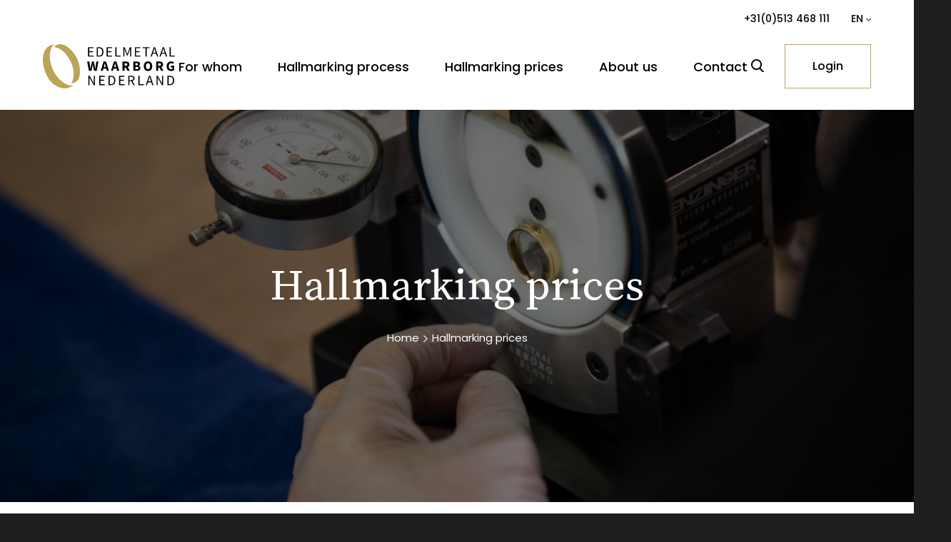

--- FILE ---
content_type: text/html; charset=UTF-8
request_url: https://www.ewnederland.nl/en/tarieven/
body_size: 13056
content:
<!doctype html>
<html lang="en-US">
<meta charset="UTF-8">
<script type="text/javascript">
/* <![CDATA[ */
var gform;gform||(document.addEventListener("gform_main_scripts_loaded",function(){gform.scriptsLoaded=!0}),document.addEventListener("gform/theme/scripts_loaded",function(){gform.themeScriptsLoaded=!0}),window.addEventListener("DOMContentLoaded",function(){gform.domLoaded=!0}),gform={domLoaded:!1,scriptsLoaded:!1,themeScriptsLoaded:!1,isFormEditor:()=>"function"==typeof InitializeEditor,callIfLoaded:function(o){return!(!gform.domLoaded||!gform.scriptsLoaded||!gform.themeScriptsLoaded&&!gform.isFormEditor()||(gform.isFormEditor()&&console.warn("The use of gform.initializeOnLoaded() is deprecated in the form editor context and will be removed in Gravity Forms 3.1."),o(),0))},initializeOnLoaded:function(o){gform.callIfLoaded(o)||(document.addEventListener("gform_main_scripts_loaded",()=>{gform.scriptsLoaded=!0,gform.callIfLoaded(o)}),document.addEventListener("gform/theme/scripts_loaded",()=>{gform.themeScriptsLoaded=!0,gform.callIfLoaded(o)}),window.addEventListener("DOMContentLoaded",()=>{gform.domLoaded=!0,gform.callIfLoaded(o)}))},hooks:{action:{},filter:{}},addAction:function(o,r,e,t){gform.addHook("action",o,r,e,t)},addFilter:function(o,r,e,t){gform.addHook("filter",o,r,e,t)},doAction:function(o){gform.doHook("action",o,arguments)},applyFilters:function(o){return gform.doHook("filter",o,arguments)},removeAction:function(o,r){gform.removeHook("action",o,r)},removeFilter:function(o,r,e){gform.removeHook("filter",o,r,e)},addHook:function(o,r,e,t,n){null==gform.hooks[o][r]&&(gform.hooks[o][r]=[]);var d=gform.hooks[o][r];null==n&&(n=r+"_"+d.length),gform.hooks[o][r].push({tag:n,callable:e,priority:t=null==t?10:t})},doHook:function(r,o,e){var t;if(e=Array.prototype.slice.call(e,1),null!=gform.hooks[r][o]&&((o=gform.hooks[r][o]).sort(function(o,r){return o.priority-r.priority}),o.forEach(function(o){"function"!=typeof(t=o.callable)&&(t=window[t]),"action"==r?t.apply(null,e):e[0]=t.apply(null,e)})),"filter"==r)return e[0]},removeHook:function(o,r,t,n){var e;null!=gform.hooks[o][r]&&(e=(e=gform.hooks[o][r]).filter(function(o,r,e){return!!(null!=n&&n!=o.tag||null!=t&&t!=o.priority)}),gform.hooks[o][r]=e)}});
/* ]]> */
</script>

<meta name="viewport" content="width=device-width, initial-scale=1">
<meta name="format-detection" content="telephone=no">

<link rel="apple-touch-icon" sizes="180x180" href="https://www.ewnederland.nl/wp-content/themes/ewn/assets/img/favicon/apple-touch-icon.png">
<link rel="icon" type="image/png" sizes="32x32" href="https://www.ewnederland.nl/wp-content/themes/ewn/assets/img/favicon/favicon-32x32.png">
<link rel="icon" type="image/png" sizes="16x16" href="https://www.ewnederland.nl/wp-content/themes/ewn/assets/img/favicon/favicon-16x16.png">
<link rel="manifest" href="https://www.ewnederland.nl/wp-content/themes/ewn/assets/img/favicon/site.webmanifest">

<!-- Code snippet to speed up Google Fonts rendering: googlefonts.3perf.com -->
<link rel="dns-prefetch" href="https://fonts.gstatic.com">
<link rel="preconnect" href="https://fonts.gstatic.com" crossorigin="anonymous">
<link rel="preload" href="https://fonts.googleapis.com/css?family=Poppins:300,400,500,600|Source+Serif+Pro:400,600" as="fetch" crossorigin="anonymous">
<script type="text/javascript">
!function(e,n,t){"use strict";var o="https://fonts.googleapis.com/css?family=Poppins:300,400,500,600|Source+Serif+Pro:400,600",r="__3perf_googleFonts_4a494";function c(e){(n.head||n.body).appendChild(e)}function a(){var e=n.createElement("link");e.href=o,e.rel="stylesheet",c(e)}function f(e){if(!n.getElementById(r)){var t=n.createElement("style");t.id=r,c(t)}n.getElementById(r).innerHTML=e}e.FontFace&&e.FontFace.prototype.hasOwnProperty("display")?(t[r]&&f(t[r]),fetch(o).then(function(e){return e.text()}).then(function(e){return e.replace(/@font-face {/g,"@font-face{font-display:swap;")}).then(function(e){return t[r]=e}).then(f).catch(a)):a()}(window,document,localStorage);
</script>
<!-- End of code snippet for Google Fonts -->

<meta name='robots' content='index, follow, max-image-preview:large, max-snippet:-1, max-video-preview:-1' />
	<style>img:is([sizes="auto" i], [sizes^="auto," i]) { contain-intrinsic-size: 3000px 1500px }</style>
	
	<!-- This site is optimized with the Yoast SEO plugin v26.6 - https://yoast.com/wordpress/plugins/seo/ -->
	<title>Hallmarking prices - Edelmetaal Waarborg Nederland</title>
	<link rel="canonical" href="https://www.ewnederland.nl/en/tarieven/" />
	<meta property="og:locale" content="en_US" />
	<meta property="og:type" content="article" />
	<meta property="og:title" content="Hallmarking prices - Edelmetaal Waarborg Nederland" />
	<meta property="og:url" content="https://www.ewnederland.nl/en/tarieven/" />
	<meta property="og:site_name" content="Edelmetaal Waarborg Nederland" />
	<meta property="article:modified_time" content="2026-01-05T15:58:31+00:00" />
	<meta name="twitter:card" content="summary_large_image" />
	<meta name="twitter:label1" content="Est. reading time" />
	<meta name="twitter:data1" content="1 minute" />
	<script type="application/ld+json" class="yoast-schema-graph">{"@context":"https://schema.org","@graph":[{"@type":"WebPage","@id":"https://www.ewnederland.nl/en/tarieven/","url":"https://www.ewnederland.nl/en/tarieven/","name":"Hallmarking prices - Edelmetaal Waarborg Nederland","isPartOf":{"@id":"https://www.ewnederland.nl/en/#website"},"datePublished":"2019-05-29T10:05:33+00:00","dateModified":"2026-01-05T15:58:31+00:00","breadcrumb":{"@id":"https://www.ewnederland.nl/en/tarieven/#breadcrumb"},"inLanguage":"en-US","potentialAction":[{"@type":"ReadAction","target":["https://www.ewnederland.nl/en/tarieven/"]}]},{"@type":"BreadcrumbList","@id":"https://www.ewnederland.nl/en/tarieven/#breadcrumb","itemListElement":[{"@type":"ListItem","position":1,"name":"Home","item":"https://www.ewnederland.nl/en/"},{"@type":"ListItem","position":2,"name":"Hallmarking prices"}]},{"@type":"WebSite","@id":"https://www.ewnederland.nl/en/#website","url":"https://www.ewnederland.nl/en/","name":"Edelmetaal Waarborg Nederland","description":"De aangewezen waarborg instelling van Nederland","potentialAction":[{"@type":"SearchAction","target":{"@type":"EntryPoint","urlTemplate":"https://www.ewnederland.nl/en/?s={search_term_string}"},"query-input":{"@type":"PropertyValueSpecification","valueRequired":true,"valueName":"search_term_string"}}],"inLanguage":"en-US"}]}</script>
	<!-- / Yoast SEO plugin. -->


		<!-- This site uses the Google Analytics by MonsterInsights plugin v9.11.0 - Using Analytics tracking - https://www.monsterinsights.com/ -->
		<!-- Note: MonsterInsights is not currently configured on this site. The site owner needs to authenticate with Google Analytics in the MonsterInsights settings panel. -->
					<!-- No tracking code set -->
				<!-- / Google Analytics by MonsterInsights -->
		<script type="text/javascript">
/* <![CDATA[ */
window._wpemojiSettings = {"baseUrl":"https:\/\/s.w.org\/images\/core\/emoji\/16.0.1\/72x72\/","ext":".png","svgUrl":"https:\/\/s.w.org\/images\/core\/emoji\/16.0.1\/svg\/","svgExt":".svg","source":{"concatemoji":"https:\/\/www.ewnederland.nl\/wordpress\/wp-includes\/js\/wp-emoji-release.min.js?ver=6.8.3"}};
/*! This file is auto-generated */
!function(s,n){var o,i,e;function c(e){try{var t={supportTests:e,timestamp:(new Date).valueOf()};sessionStorage.setItem(o,JSON.stringify(t))}catch(e){}}function p(e,t,n){e.clearRect(0,0,e.canvas.width,e.canvas.height),e.fillText(t,0,0);var t=new Uint32Array(e.getImageData(0,0,e.canvas.width,e.canvas.height).data),a=(e.clearRect(0,0,e.canvas.width,e.canvas.height),e.fillText(n,0,0),new Uint32Array(e.getImageData(0,0,e.canvas.width,e.canvas.height).data));return t.every(function(e,t){return e===a[t]})}function u(e,t){e.clearRect(0,0,e.canvas.width,e.canvas.height),e.fillText(t,0,0);for(var n=e.getImageData(16,16,1,1),a=0;a<n.data.length;a++)if(0!==n.data[a])return!1;return!0}function f(e,t,n,a){switch(t){case"flag":return n(e,"\ud83c\udff3\ufe0f\u200d\u26a7\ufe0f","\ud83c\udff3\ufe0f\u200b\u26a7\ufe0f")?!1:!n(e,"\ud83c\udde8\ud83c\uddf6","\ud83c\udde8\u200b\ud83c\uddf6")&&!n(e,"\ud83c\udff4\udb40\udc67\udb40\udc62\udb40\udc65\udb40\udc6e\udb40\udc67\udb40\udc7f","\ud83c\udff4\u200b\udb40\udc67\u200b\udb40\udc62\u200b\udb40\udc65\u200b\udb40\udc6e\u200b\udb40\udc67\u200b\udb40\udc7f");case"emoji":return!a(e,"\ud83e\udedf")}return!1}function g(e,t,n,a){var r="undefined"!=typeof WorkerGlobalScope&&self instanceof WorkerGlobalScope?new OffscreenCanvas(300,150):s.createElement("canvas"),o=r.getContext("2d",{willReadFrequently:!0}),i=(o.textBaseline="top",o.font="600 32px Arial",{});return e.forEach(function(e){i[e]=t(o,e,n,a)}),i}function t(e){var t=s.createElement("script");t.src=e,t.defer=!0,s.head.appendChild(t)}"undefined"!=typeof Promise&&(o="wpEmojiSettingsSupports",i=["flag","emoji"],n.supports={everything:!0,everythingExceptFlag:!0},e=new Promise(function(e){s.addEventListener("DOMContentLoaded",e,{once:!0})}),new Promise(function(t){var n=function(){try{var e=JSON.parse(sessionStorage.getItem(o));if("object"==typeof e&&"number"==typeof e.timestamp&&(new Date).valueOf()<e.timestamp+604800&&"object"==typeof e.supportTests)return e.supportTests}catch(e){}return null}();if(!n){if("undefined"!=typeof Worker&&"undefined"!=typeof OffscreenCanvas&&"undefined"!=typeof URL&&URL.createObjectURL&&"undefined"!=typeof Blob)try{var e="postMessage("+g.toString()+"("+[JSON.stringify(i),f.toString(),p.toString(),u.toString()].join(",")+"));",a=new Blob([e],{type:"text/javascript"}),r=new Worker(URL.createObjectURL(a),{name:"wpTestEmojiSupports"});return void(r.onmessage=function(e){c(n=e.data),r.terminate(),t(n)})}catch(e){}c(n=g(i,f,p,u))}t(n)}).then(function(e){for(var t in e)n.supports[t]=e[t],n.supports.everything=n.supports.everything&&n.supports[t],"flag"!==t&&(n.supports.everythingExceptFlag=n.supports.everythingExceptFlag&&n.supports[t]);n.supports.everythingExceptFlag=n.supports.everythingExceptFlag&&!n.supports.flag,n.DOMReady=!1,n.readyCallback=function(){n.DOMReady=!0}}).then(function(){return e}).then(function(){var e;n.supports.everything||(n.readyCallback(),(e=n.source||{}).concatemoji?t(e.concatemoji):e.wpemoji&&e.twemoji&&(t(e.twemoji),t(e.wpemoji)))}))}((window,document),window._wpemojiSettings);
/* ]]> */
</script>
<style id='wp-emoji-styles-inline-css' type='text/css'>

	img.wp-smiley, img.emoji {
		display: inline !important;
		border: none !important;
		box-shadow: none !important;
		height: 1em !important;
		width: 1em !important;
		margin: 0 0.07em !important;
		vertical-align: -0.1em !important;
		background: none !important;
		padding: 0 !important;
	}
</style>
<link rel='stylesheet' id='wp-block-library-css' href='https://www.ewnederland.nl/wordpress/wp-includes/css/dist/block-library/style.min.css?ver=6.8.3' type='text/css' media='all' />
<style id='classic-theme-styles-inline-css' type='text/css'>
/*! This file is auto-generated */
.wp-block-button__link{color:#fff;background-color:#32373c;border-radius:9999px;box-shadow:none;text-decoration:none;padding:calc(.667em + 2px) calc(1.333em + 2px);font-size:1.125em}.wp-block-file__button{background:#32373c;color:#fff;text-decoration:none}
</style>
<style id='global-styles-inline-css' type='text/css'>
:root{--wp--preset--aspect-ratio--square: 1;--wp--preset--aspect-ratio--4-3: 4/3;--wp--preset--aspect-ratio--3-4: 3/4;--wp--preset--aspect-ratio--3-2: 3/2;--wp--preset--aspect-ratio--2-3: 2/3;--wp--preset--aspect-ratio--16-9: 16/9;--wp--preset--aspect-ratio--9-16: 9/16;--wp--preset--gradient--vivid-cyan-blue-to-vivid-purple: linear-gradient(135deg,rgba(6,147,227,1) 0%,rgb(155,81,224) 100%);--wp--preset--gradient--light-green-cyan-to-vivid-green-cyan: linear-gradient(135deg,rgb(122,220,180) 0%,rgb(0,208,130) 100%);--wp--preset--gradient--luminous-vivid-amber-to-luminous-vivid-orange: linear-gradient(135deg,rgba(252,185,0,1) 0%,rgba(255,105,0,1) 100%);--wp--preset--gradient--luminous-vivid-orange-to-vivid-red: linear-gradient(135deg,rgba(255,105,0,1) 0%,rgb(207,46,46) 100%);--wp--preset--gradient--very-light-gray-to-cyan-bluish-gray: linear-gradient(135deg,rgb(238,238,238) 0%,rgb(169,184,195) 100%);--wp--preset--gradient--cool-to-warm-spectrum: linear-gradient(135deg,rgb(74,234,220) 0%,rgb(151,120,209) 20%,rgb(207,42,186) 40%,rgb(238,44,130) 60%,rgb(251,105,98) 80%,rgb(254,248,76) 100%);--wp--preset--gradient--blush-light-purple: linear-gradient(135deg,rgb(255,206,236) 0%,rgb(152,150,240) 100%);--wp--preset--gradient--blush-bordeaux: linear-gradient(135deg,rgb(254,205,165) 0%,rgb(254,45,45) 50%,rgb(107,0,62) 100%);--wp--preset--gradient--luminous-dusk: linear-gradient(135deg,rgb(255,203,112) 0%,rgb(199,81,192) 50%,rgb(65,88,208) 100%);--wp--preset--gradient--pale-ocean: linear-gradient(135deg,rgb(255,245,203) 0%,rgb(182,227,212) 50%,rgb(51,167,181) 100%);--wp--preset--gradient--electric-grass: linear-gradient(135deg,rgb(202,248,128) 0%,rgb(113,206,126) 100%);--wp--preset--gradient--midnight: linear-gradient(135deg,rgb(2,3,129) 0%,rgb(40,116,252) 100%);--wp--preset--font-size--small: 13px;--wp--preset--font-size--medium: 20px;--wp--preset--font-size--large: 36px;--wp--preset--font-size--x-large: 42px;--wp--preset--font-size--normal: 19px;--wp--preset--spacing--20: 0.44rem;--wp--preset--spacing--30: 0.67rem;--wp--preset--spacing--40: 1rem;--wp--preset--spacing--50: 1.5rem;--wp--preset--spacing--60: 2.25rem;--wp--preset--spacing--70: 3.38rem;--wp--preset--spacing--80: 5.06rem;--wp--preset--shadow--natural: 6px 6px 9px rgba(0, 0, 0, 0.2);--wp--preset--shadow--deep: 12px 12px 50px rgba(0, 0, 0, 0.4);--wp--preset--shadow--sharp: 6px 6px 0px rgba(0, 0, 0, 0.2);--wp--preset--shadow--outlined: 6px 6px 0px -3px rgba(255, 255, 255, 1), 6px 6px rgba(0, 0, 0, 1);--wp--preset--shadow--crisp: 6px 6px 0px rgba(0, 0, 0, 1);}:where(.is-layout-flex){gap: 0.5em;}:where(.is-layout-grid){gap: 0.5em;}body .is-layout-flex{display: flex;}.is-layout-flex{flex-wrap: wrap;align-items: center;}.is-layout-flex > :is(*, div){margin: 0;}body .is-layout-grid{display: grid;}.is-layout-grid > :is(*, div){margin: 0;}:where(.wp-block-columns.is-layout-flex){gap: 2em;}:where(.wp-block-columns.is-layout-grid){gap: 2em;}:where(.wp-block-post-template.is-layout-flex){gap: 1.25em;}:where(.wp-block-post-template.is-layout-grid){gap: 1.25em;}.has-vivid-cyan-blue-to-vivid-purple-gradient-background{background: var(--wp--preset--gradient--vivid-cyan-blue-to-vivid-purple) !important;}.has-light-green-cyan-to-vivid-green-cyan-gradient-background{background: var(--wp--preset--gradient--light-green-cyan-to-vivid-green-cyan) !important;}.has-luminous-vivid-amber-to-luminous-vivid-orange-gradient-background{background: var(--wp--preset--gradient--luminous-vivid-amber-to-luminous-vivid-orange) !important;}.has-luminous-vivid-orange-to-vivid-red-gradient-background{background: var(--wp--preset--gradient--luminous-vivid-orange-to-vivid-red) !important;}.has-very-light-gray-to-cyan-bluish-gray-gradient-background{background: var(--wp--preset--gradient--very-light-gray-to-cyan-bluish-gray) !important;}.has-cool-to-warm-spectrum-gradient-background{background: var(--wp--preset--gradient--cool-to-warm-spectrum) !important;}.has-blush-light-purple-gradient-background{background: var(--wp--preset--gradient--blush-light-purple) !important;}.has-blush-bordeaux-gradient-background{background: var(--wp--preset--gradient--blush-bordeaux) !important;}.has-luminous-dusk-gradient-background{background: var(--wp--preset--gradient--luminous-dusk) !important;}.has-pale-ocean-gradient-background{background: var(--wp--preset--gradient--pale-ocean) !important;}.has-electric-grass-gradient-background{background: var(--wp--preset--gradient--electric-grass) !important;}.has-midnight-gradient-background{background: var(--wp--preset--gradient--midnight) !important;}.has-small-font-size{font-size: var(--wp--preset--font-size--small) !important;}.has-medium-font-size{font-size: var(--wp--preset--font-size--medium) !important;}.has-large-font-size{font-size: var(--wp--preset--font-size--large) !important;}.has-x-large-font-size{font-size: var(--wp--preset--font-size--x-large) !important;}
:where(.wp-block-post-template.is-layout-flex){gap: 1.25em;}:where(.wp-block-post-template.is-layout-grid){gap: 1.25em;}
:where(.wp-block-columns.is-layout-flex){gap: 2em;}:where(.wp-block-columns.is-layout-grid){gap: 2em;}
:root :where(.wp-block-pullquote){font-size: 1.5em;line-height: 1.6;}
</style>
<link rel='stylesheet' id='main-css' href='https://www.ewnederland.nl/wp-content/themes/ewn/assets/css/main.css?ver=6.8.3' type='text/css' media='all' />
<script type="text/javascript" src="https://www.ewnederland.nl/wordpress/wp-includes/js/jquery/jquery.min.js?ver=3.7.1" id="jquery-core-js"></script>
<script type="text/javascript" src="https://www.ewnederland.nl/wordpress/wp-includes/js/jquery/jquery-migrate.min.js?ver=3.4.1" id="jquery-migrate-js"></script>
<link rel="https://api.w.org/" href="https://www.ewnederland.nl/en/wp-json/" /><link rel="alternate" title="JSON" type="application/json" href="https://www.ewnederland.nl/en/wp-json/wp/v2/pages/2824" /><link rel="EditURI" type="application/rsd+xml" title="RSD" href="https://www.ewnederland.nl/wordpress/xmlrpc.php?rsd" />
<meta name="generator" content="WordPress 6.8.3" />
<link rel='shortlink' href='https://www.ewnederland.nl/en/?p=2824' />
<link rel="alternate" title="oEmbed (JSON)" type="application/json+oembed" href="https://www.ewnederland.nl/en/wp-json/oembed/1.0/embed?url=https%3A%2F%2Fwww.ewnederland.nl%2Fen%2Ftarieven%2F" />
<link rel="alternate" title="oEmbed (XML)" type="text/xml+oembed" href="https://www.ewnederland.nl/en/wp-json/oembed/1.0/embed?url=https%3A%2F%2Fwww.ewnederland.nl%2Fen%2Ftarieven%2F&#038;format=xml" />
<meta name="generator" content="WPML ver:4.8.6 stt:37,1;" />
<!-- Google Tag Manager -->
<script>(function(w,d,s,l,i){w[l]=w[l]||[];w[l].push({'gtm.start':
new Date().getTime(),event:'gtm.js'});var f=d.getElementsByTagName(s)[0],
j=d.createElement(s),dl=l!='dataLayer'?'&l='+l:'';j.async=true;j.src=
'https://www.googletagmanager.com/gtm.js?id='+i+dl;f.parentNode.insertBefore(j,f);
})(window,document,'script','dataLayer','GTM-MZ78DXX');</script>
<!-- End Google Tag Manager -->
<style>.gfield--type-honeypot { display:none; }</style><link rel="icon" href="https://www.ewnederland.nl/wp-content/uploads/2020/09/cropped-edelmetaal-waarborg-nederland-32x32.png" sizes="32x32" />
<link rel="icon" href="https://www.ewnederland.nl/wp-content/uploads/2020/09/cropped-edelmetaal-waarborg-nederland-192x192.png" sizes="192x192" />
<link rel="apple-touch-icon" href="https://www.ewnederland.nl/wp-content/uploads/2020/09/cropped-edelmetaal-waarborg-nederland-180x180.png" />
<meta name="msapplication-TileImage" content="https://www.ewnederland.nl/wp-content/uploads/2020/09/cropped-edelmetaal-waarborg-nederland-270x270.png" />

</head>
<body class="wp-singular page-template-default page page-id-2824 wp-theme-ewn">

<div class="site-search js-site-search" role="search">
    <button class="site-search__close js-search-close"><svg class="icon" aria-hidden="true" focusable="false"><use xlink:href="https://www.ewnederland.nl/wp-content/themes/ewn/assets/svg/icons.sprite.svg#icon-cross"></use></svg></button>
    <div class="site-search__inner">
        <form class="" method="get" id="searchform" action="https://www.ewnederland.nl/en/">
            <input class="site-search__input js-search-input" type="text" name="s" id="s" placeholder="Typ hier uw zoekterm">
            <button class="site-search__btn js-search-icon"><svg class="icon" aria-hidden="true" focusable="false"><use xlink:href="https://www.ewnederland.nl/wp-content/themes/ewn/assets/svg/icons.sprite.svg#icon-search"></use></svg><span class="sr-only">Zoeken</span></button>
        </form>
    </div> 
</div><header class="header" role="banner">
    <a class="skip-to-content-link" href="#main">
        Blokken content omzeilen
    </a>

    <div class="wrapper">

        <div class="header__top">
            <a href="tel:+31(0)513 468 111">+31(0)513 468 111</a>

            <div class="language-switch">

                <span class="language-switch__toggle js-language-switch-toggle">en <svg class="icon language-switch__icon" aria-hidden="true" focusable="false"><use xlink:href="https://www.ewnederland.nl/wp-content/themes/ewn/assets/svg/icons.sprite.svg#icon-arrow-down"></use></svg></span>
            
    <ul class="language-switch__list">
                    <li><a href="https://www.ewnederland.nl/tarieven/">nl</a></li>
                    <li><a href="https://www.ewnederland.nl/en/tarieven/">en</a></li>
            </ul>

</div>        </div>

        <div class="header__main">

            <a href="/">
                <img class="header__logo" src="https://www.ewnederland.nl/wp-content/themes/ewn/assets/img/ewn-logo.svg" alt="logo Edelmetaal Waarborg Nederland">
            </a>

            <button class="header__menu js-menu-toggle">
    <svg class="icon header__hamburger js-menu-hamburger" aria-hidden="true" focusable="false"><use xlink:href="https://www.ewnederland.nl/wp-content/themes/ewn/assets/svg/icons.sprite.svg#icon-hamburger"></use></svg>    <svg class="icon header__close js-menu-close" aria-hidden="true" focusable="false"><use xlink:href="https://www.ewnederland.nl/wp-content/themes/ewn/assets/svg/icons.sprite.svg#icon-cross"></use></svg></button>

<nav class="site-nav" aria-label="Main Navigation">
    <ul class="site-nav__list" role="menubar"><li id="menu-item-2845" class="menu-item menu-item-type-post_type menu-item-object-page menu-item-2845"><a href="https://www.ewnederland.nl/en/voor-wie/">For whom</a></li>
<li id="menu-item-2847" class="menu-item menu-item-type-post_type menu-item-object-page menu-item-2847"><a href="https://www.ewnederland.nl/en/onze-diensten/">Hallmarking process</a></li>
<li id="menu-item-2846" class="menu-item menu-item-type-post_type menu-item-object-page current-menu-item page_item page-item-2824 current_page_item menu-item-2846"><a href="https://www.ewnederland.nl/en/tarieven/" aria-current="page">Hallmarking prices</a></li>
<li id="menu-item-2849" class="menu-item menu-item-type-post_type menu-item-object-page menu-item-2849"><a href="https://www.ewnederland.nl/en/over-ons/">About us</a></li>
<li id="menu-item-2848" class="menu-item menu-item-type-post_type menu-item-object-page menu-item-2848"><a href="https://www.ewnederland.nl/en/contact/">Contact</a></li>
</ul></nav>
            <div class="header__utility">
                <button class="btn--search button-reset js-search-open"><svg class="icon" aria-hidden="true" focusable="false"><use xlink:href="https://www.ewnederland.nl/wp-content/themes/ewn/assets/svg/icons.sprite.svg#icon-search"></use></svg></button>

                <a href="https://portal.ewnederland.nl" class="btn btn--ghost" aria-label="Login">Login</a>            </div>
        </div>

    </div>

</header><div class="mobile-nav js-mobile-nav">

    <form class="mobile-nav__form" method="get" id="searchform-mobile" action="https://www.ewnederland.nl/en/">
        <input class="mobile-nav__input js-search-form" type="text" name="s" id="s-mobile">
        <button class="mobile-nav__btn" type="submit"><svg class="icon" aria-hidden="true" focusable="false"><use xlink:href="https://www.ewnederland.nl/wp-content/themes/ewn/assets/svg/icons.sprite.svg#icon-search"></use></svg></button>
    </form>

    <nav aria-label="Main Navigation mobile">
        <ul class="mobile-nav__list" role="menubar"><li class="menu-item menu-item-type-post_type menu-item-object-page menu-item-2845"><a href="https://www.ewnederland.nl/en/voor-wie/">For whom</a></li>
<li class="menu-item menu-item-type-post_type menu-item-object-page menu-item-2847"><a href="https://www.ewnederland.nl/en/onze-diensten/">Hallmarking process</a></li>
<li class="menu-item menu-item-type-post_type menu-item-object-page current-menu-item page_item page-item-2824 current_page_item menu-item-2846"><a href="https://www.ewnederland.nl/en/tarieven/" aria-current="page">Hallmarking prices</a></li>
<li class="menu-item menu-item-type-post_type menu-item-object-page menu-item-2849"><a href="https://www.ewnederland.nl/en/over-ons/">About us</a></li>
<li class="menu-item menu-item-type-post_type menu-item-object-page menu-item-2848"><a href="https://www.ewnederland.nl/en/contact/">Contact</a></li>
</ul>    </nav>

</div>
<main id="main">


    
        
<section class="page-header " style="background-image:url(https://www.ewnederland.nl/wp-content/uploads/2019/05/IMG_2176-1024x683.jpg);">
    <div class="page-header__inner">

        
                            <h1 class="page-header__title">Hallmarking prices</h1>
            
                            <div class="breadcrumb"><span><span><a href="https://www.ewnederland.nl/en/">Home</a></span> <svg class="icon breadcrumb__icon" aria-hidden="true" focusable="false"><use xlink:href="https://www.ewnederland.nl/wp-content/themes/ewn/assets/svg/icons.sprite.svg#icon-arrow-right"></use></svg> <span class="breadcrumb_last" aria-current="page">Hallmarking prices</span></span></div>            
        
    </div>
</section>
            <div class="wrapper wrapper--prose">
                <div class="prose">
                    

    <article class="intro">
        <h2>Hallmarking prices</h2>
        <p>Use the Hallmarking Calculator for quick and simple calculation of your costs.</p>
    </article>





    <article class="calculator">

        <div class="calculator__block">
            <div class="calculator__inner">
                <span class="calculator__subtitle">Prices for hallmarking services</span>
                <h2 class="calculator__title">Hallmarking Calculator</h2>
                <div class="calculator__intro"><p>Fill in your preferences and the calculator will calculate the costs.</p>
</div>
                <script type="text/javascript">
/* <![CDATA[ */

/* ]]&gt; */
</script>

                <div class='gf_browser_chrome gform_wrapper gform_legacy_markup_wrapper gform-theme--no-framework' data-form-theme='legacy' data-form-index='0' id='gform_wrapper_3' style='display:none'><form method='post' enctype='multipart/form-data'  id='gform_3'  action='/en/tarieven/' data-formid='3' novalidate>
                        <div class='gform-body gform_body'><ul id='gform_fields_3' class='gform_fields top_label form_sublabel_below description_below validation_below'><li id="field_3_1" class="gfield gfield--type-select gfield_contains_required field_sublabel_below gfield--no-description field_description_below field_validation_below gfield_visibility_visible"  ><label class='gfield_label gform-field-label' for='input_3_1'>Punching or Laser engraving<span class="gfield_required"><span class="gfield_required gfield_required_asterisk">*</span></span></label><div class='ginput_container ginput_container_select'><select name='input_1' id='input_3_1' class='medium gfield_select'    aria-required="true" aria-invalid="false" ><option value='' selected='selected' class='gf_placeholder'>Choose</option><option value='Stempelen' >Punching</option><option value='Lasergraveren' >Laser engraving</option></select></div></li><li id="field_3_2" class="gfield gfield--type-select gfield_contains_required field_sublabel_below gfield--no-description field_description_below field_validation_below gfield_visibility_visible"  ><label class='gfield_label gform-field-label' for='input_3_2'>Condition of items<span class="gfield_required"><span class="gfield_required gfield_required_asterisk">*</span></span></label><div class='ginput_container ginput_container_select'><select name='input_2' id='input_3_2' class='medium gfield_select'    aria-required="true" aria-invalid="false" ><option value='' selected='selected' class='gf_placeholder'>Choose</option><option value='Nieuw' >New</option><option value='Gebruikt' >Occasions</option></select></div></li><li id="field_3_3" class="gfield gfield--type-select gfield_contains_required field_sublabel_below gfield--no-description field_description_below field_validation_below gfield_visibility_visible"  ><label class='gfield_label gform-field-label' for='input_3_3'>Alloy<span class="gfield_required"><span class="gfield_required gfield_required_asterisk">*</span></span></label><div class='ginput_container ginput_container_select'><select name='input_3' id='input_3_3' class='medium gfield_select'    aria-required="true" aria-invalid="false" ><option value='' selected='selected' class='gf_placeholder'>Choose</option><option value='Platina' >Platinum</option><option value='Goud' >Gold</option><option value='Zilver' >Silver</option><option value='Samengesteld: Goud - Zilver' >Mixed metal: Gold-Silver</option><option value='Samengesteld: combinatie met Platina' >Mixed metal: with Platinum</option></select></div></li><li id="field_3_22" class="gfield gfield--type-select gfield_contains_required field_sublabel_below gfield--no-description field_description_below field_validation_below gfield_visibility_visible"  ><label class='gfield_label gform-field-label' for='input_3_22'>Alloy occasions<span class="gfield_required"><span class="gfield_required gfield_required_asterisk">*</span></span></label><div class='ginput_container ginput_container_select'><select name='input_22' id='input_3_22' class='medium gfield_select'    aria-required="true" aria-invalid="false" ><option value='' selected='selected' class='gf_placeholder'>Choose</option><option value='Platina, Goud of Zilver' >Platinum, Gold or Silver</option><option value='Samengestelde voorwerpen' >Mixed metals</option></select></div></li><li id="field_3_35" class="gfield gfield--type-number gform_hide_instruction gfield_contains_required field_sublabel_below gfield--no-description field_description_below field_validation_below gfield_visibility_visible"  ><label class='gfield_label gform-field-label' for='input_3_35'>Number of items<span class="gfield_required"><span class="gfield_required gfield_required_asterisk">*</span></span></label><div class='ginput_container ginput_container_number'><input name='input_35' id='input_3_35' type='number' step='any' min='1'  value='' class='medium'     aria-required="true" aria-invalid="false" aria-describedby="gfield_instruction_3_35" /><div class='gfield_description instruction ' id='gfield_instruction_3_35'>Please enter a number greater than or equal to <strong>1</strong>.</div></div></li><li id="field_3_12" class="gfield gfield--type-html calculator-cta gfield_html gfield_html_formatted gfield_no_follows_desc field_sublabel_below gfield--no-description field_description_below field_validation_below gfield_visibility_visible"  ><a href="https://www.ewnederland.nl/en/contact/">Log in</a> to register your shipment. No account yet? <a href="https://www.ewnederland.nl/en/contact/">Register </a></li><li id="field_3_34" class="gfield gfield--type-total calculator-price gfield_price gfield_price_3_ gfield_total gfield_total_3_ field_sublabel_below gfield--no-description field_description_below field_validation_below gfield_visibility_visible"  aria-atomic="true" aria-live="polite" ><label class='gfield_label gform-field-label' for='input_3_34'>Uw prijs</label><div class='ginput_container ginput_container_total'>
							<span class='ginput_total ginput_total_3'>0,00 &#8364;</span>
							<input type='hidden' name='input_34' id='input_3_34' class='gform_hidden'/>
						</div></li></ul></div>
        <div class='gform-footer gform_footer top_label'> <input type='submit' id='gform_submit_button_3' class='gform_button button' onclick='gform.submission.handleButtonClick(this);' data-submission-type='submit' value='Versturen'  /> 
            <input type='hidden' class='gform_hidden' name='gform_submission_method' data-js='gform_submission_method_3' value='postback' />
            <input type='hidden' class='gform_hidden' name='gform_theme' data-js='gform_theme_3' id='gform_theme_3' value='legacy' />
            <input type='hidden' class='gform_hidden' name='gform_style_settings' data-js='gform_style_settings_3' id='gform_style_settings_3' value='' />
            <input type='hidden' class='gform_hidden' name='is_submit_3' value='1' />
            <input type='hidden' class='gform_hidden' name='gform_submit' value='3' />
            
            <input type='hidden' class='gform_hidden' name='gform_unique_id' value='' />
            <input type='hidden' class='gform_hidden' name='state_3' value='WyJbXSIsIjNhNzlkYTA4MTlmNjUxN2E3OTliN2Y1NmU2M2VjZDU5Il0=' />
            <input type='hidden' autocomplete='off' class='gform_hidden' name='gform_target_page_number_3' id='gform_target_page_number_3' value='0' />
            <input type='hidden' autocomplete='off' class='gform_hidden' name='gform_source_page_number_3' id='gform_source_page_number_3' value='1' />
            <input type='hidden' name='gform_field_values' value='' />
            
        </div>
                        </form>
                        </div><script type="text/javascript">
/* <![CDATA[ */
 gform.initializeOnLoaded( function() {gformInitSpinner( 3, 'https://www.ewnederland.nl/wp-content/plugins/gravityforms/images/spinner.svg', true );jQuery('#gform_ajax_frame_3').on('load',function(){var contents = jQuery(this).contents().find('*').html();var is_postback = contents.indexOf('GF_AJAX_POSTBACK') >= 0;if(!is_postback){return;}var form_content = jQuery(this).contents().find('#gform_wrapper_3');var is_confirmation = jQuery(this).contents().find('#gform_confirmation_wrapper_3').length > 0;var is_redirect = contents.indexOf('gformRedirect(){') >= 0;var is_form = form_content.length > 0 && ! is_redirect && ! is_confirmation;var mt = parseInt(jQuery('html').css('margin-top'), 10) + parseInt(jQuery('body').css('margin-top'), 10) + 100;if(is_form){form_content.find('form').css('opacity', 0);jQuery('#gform_wrapper_3').html(form_content.html());if(form_content.hasClass('gform_validation_error')){jQuery('#gform_wrapper_3').addClass('gform_validation_error');} else {jQuery('#gform_wrapper_3').removeClass('gform_validation_error');}setTimeout( function() { /* delay the scroll by 50 milliseconds to fix a bug in chrome */  }, 50 );if(window['gformInitDatepicker']) {gformInitDatepicker();}if(window['gformInitPriceFields']) {gformInitPriceFields();}var current_page = jQuery('#gform_source_page_number_3').val();gformInitSpinner( 3, 'https://www.ewnederland.nl/wp-content/plugins/gravityforms/images/spinner.svg', true );jQuery(document).trigger('gform_page_loaded', [3, current_page]);window['gf_submitting_3'] = false;}else if(!is_redirect){var confirmation_content = jQuery(this).contents().find('.GF_AJAX_POSTBACK').html();if(!confirmation_content){confirmation_content = contents;}jQuery('#gform_wrapper_3').replaceWith(confirmation_content);jQuery(document).trigger('gform_confirmation_loaded', [3]);window['gf_submitting_3'] = false;wp.a11y.speak(jQuery('#gform_confirmation_message_3').text());}else{jQuery('#gform_3').append(contents);if(window['gformRedirect']) {gformRedirect();}}jQuery(document).trigger("gform_pre_post_render", [{ formId: "3", currentPage: "current_page", abort: function() { this.preventDefault(); } }]);        if (event && event.defaultPrevented) {                return;        }        const gformWrapperDiv = document.getElementById( "gform_wrapper_3" );        if ( gformWrapperDiv ) {            const visibilitySpan = document.createElement( "span" );            visibilitySpan.id = "gform_visibility_test_3";            gformWrapperDiv.insertAdjacentElement( "afterend", visibilitySpan );        }        const visibilityTestDiv = document.getElementById( "gform_visibility_test_3" );        let postRenderFired = false;        function triggerPostRender() {            if ( postRenderFired ) {                return;            }            postRenderFired = true;            gform.core.triggerPostRenderEvents( 3, current_page );            if ( visibilityTestDiv ) {                visibilityTestDiv.parentNode.removeChild( visibilityTestDiv );            }        }        function debounce( func, wait, immediate ) {            var timeout;            return function() {                var context = this, args = arguments;                var later = function() {                    timeout = null;                    if ( !immediate ) func.apply( context, args );                };                var callNow = immediate && !timeout;                clearTimeout( timeout );                timeout = setTimeout( later, wait );                if ( callNow ) func.apply( context, args );            };        }        const debouncedTriggerPostRender = debounce( function() {            triggerPostRender();        }, 200 );        if ( visibilityTestDiv && visibilityTestDiv.offsetParent === null ) {            const observer = new MutationObserver( ( mutations ) => {                mutations.forEach( ( mutation ) => {                    if ( mutation.type === 'attributes' && visibilityTestDiv.offsetParent !== null ) {                        debouncedTriggerPostRender();                        observer.disconnect();                    }                });            });            observer.observe( document.body, {                attributes: true,                childList: false,                subtree: true,                attributeFilter: [ 'style', 'class' ],            });        } else {            triggerPostRender();        }    } );} ); 
/* ]]&gt; */
</script>
            </div>
        </div>

        <aside class="calculator__disclaimer">
                    </aside>

    </article>





    <aside>
        <h3 class="downloads__heading">Download the complete price list.</h3>

                <ul class="downloads__list">
                                            <li class="downloads__item"><a class="downloads__link" href="https://www.ewnederland.nl/wp-content/uploads/2026/01/Tarieven-2026-wettelijk-ENG.pdf">EWN price list 2026 (PDF)</a></li>
                    </ul>
            </aside>





    <article class="intro">
        <h2></h2>
            </article>





    <div class="page-end page-end--"></div>




<p></p>
                </div>
            </div>

    

</main>

<footer class="footer">
<div class="wrapper">

<div class="footer__grid">
    <div class="footer__column">
                <h2>Services</h2>
        <ul class="footer__list"><li id="menu-item-2850" class="menu-item menu-item-type-post_type menu-item-object-page menu-item-2850"><a href="https://www.ewnederland.nl/en/onze-diensten/logistiek-proces/">Logistics</a></li>
<li id="menu-item-2853" class="menu-item menu-item-type-post_type menu-item-object-page menu-item-2853"><a href="https://www.ewnederland.nl/en/onze-diensten/laboratorium/">Laboratory</a></li>
<li id="menu-item-2852" class="menu-item menu-item-type-post_type menu-item-object-page menu-item-2852"><a href="https://www.ewnederland.nl/en/onze-diensten/stempelen/">Stamping</a></li>
<li id="menu-item-2851" class="menu-item menu-item-type-post_type menu-item-object-page menu-item-2851"><a href="https://www.ewnederland.nl/en/onze-diensten/lasergraveren/">Laser engraving</a></li>
</ul>    </div>
    <div class="footer__column">
                <h2>Information</h2>
        <ul class="footer__list"><li id="menu-item-3283" class="menu-item menu-item-type-post_type menu-item-object-page menu-item-3283"><a href="https://www.ewnederland.nl/en/downloads/">Downloads</a></li>
<li id="menu-item-2855" class="menu-item menu-item-type-post_type menu-item-object-page menu-item-2855"><a href="https://www.ewnederland.nl/en/eerste-keer-waarborgen/">New to hallmarking</a></li>
<li id="menu-item-2854" class="menu-item menu-item-type-post_type menu-item-object-page menu-item-2854"><a href="https://www.ewnederland.nl/en/kennisbank/">Frequently Asked Questions</a></li>
</ul>    </div>
    <div class="footer__column">
        <h2>Contact details</h2>
        <ul class="footer__list">
            <li>Polderboskdyk 13a</li>
            <li>8501 ZJ Joure</li>
            <li><a href="tel:+31(0)513 468 111">+31(0)513 468 111</a></li>
            <li><a href="mailto:info@ewnederland.nl">info@ewnederland.nl</a></li>
        </ul>
    </div>
    <div class="footer__column">
        <h2>Mailing address</h2>
        <ul class="footer__list">
            <li>Polderboskdyk 13a</li>
            <li>8500 AA Joure</li>
        </ul>
    </div>
</div>

<div class="copyright">
<span>&copy; 2026 Edelmetaal Waarborg Nederland</span>
<ul class="copyright__list"><li id="menu-item-3342" class="menu-item menu-item-type-custom menu-item-object-custom menu-item-3342"><a href="https://www.ewnederland.nl/wp-content/uploads/2023/11/Alg.voorwaarden-EWN-Engels-4.0-1.pdf">Terms and Conditions</a></li>
</ul></div>

</div>
</footer><script type="speculationrules">
{"prefetch":[{"source":"document","where":{"and":[{"href_matches":"\/en\/*"},{"not":{"href_matches":["\/wordpress\/wp-*.php","\/wordpress\/wp-admin\/*","\/wp-content\/uploads\/*","\/wp-content\/*","\/wp-content\/plugins\/*","\/wp-content\/themes\/ewn\/*","\/en\/*\\?(.+)"]}},{"not":{"selector_matches":"a[rel~=\"nofollow\"]"}},{"not":{"selector_matches":".no-prefetch, .no-prefetch a"}}]},"eagerness":"conservative"}]}
</script>
<script type="text/javascript" id="main-js-extra">
/* <![CDATA[ */
var prices_calculator = {"platina":[{"minimaal":"1","maximaal":"50","prijs_per_item":"2.99"},{"minimaal":"51","maximaal":"250","prijs_per_item":"2.59"},{"minimaal":"251","maximaal":"500","prijs_per_item":"2.09"},{"minimaal":"501","maximaal":"1000","prijs_per_item":"1.69"},{"minimaal":"1001","maximaal":"9999999","prijs_per_item":"1.09"}],"gold":[{"minimaal":"1","maximaal":"50","prijs_per_item":"1.70"},{"minimaal":"51","maximaal":"100","prijs_per_item":"1.67"},{"minimaal":"101","maximaal":"250","prijs_per_item":"1.62"},{"minimaal":"251","maximaal":"500","prijs_per_item":"1.57"},{"minimaal":"501","maximaal":"1000","prijs_per_item":"1.42"},{"minimaal":"1001","maximaal":"2000","prijs_per_item":"1.19"},{"minimaal":"2001","maximaal":"3000","prijs_per_item":"0.99"},{"minimaal":"3001","maximaal":"5000","prijs_per_item":"0.79"},{"minimaal":"5001","maximaal":"10000","prijs_per_item":"0.59"},{"minimaal":"10001","maximaal":"25000","prijs_per_item":"0.52"},{"minimaal":"25001","maximaal":"50000","prijs_per_item":"0.47"},{"minimaal":"50001","maximaal":"100000","prijs_per_item":"0.42"},{"minimaal":"100001","maximaal":"9999999","prijs_per_item":"0.39"}],"silver":[{"minimaal":"1","maximaal":"50","prijs_per_item":"1.22"},{"minimaal":"51","maximaal":"100","prijs_per_item":"1.20"},{"minimaal":"101","maximaal":"250","prijs_per_item":"1.18"},{"minimaal":"251","maximaal":"500","prijs_per_item":"1.12"},{"minimaal":"501","maximaal":"1000","prijs_per_item":"0.97"},{"minimaal":"1001","maximaal":"2000","prijs_per_item":"0.82"},{"minimaal":"2001","maximaal":"3000","prijs_per_item":"0.67"},{"minimaal":"3001","maximaal":"5000","prijs_per_item":"0.62"},{"minimaal":"5001","maximaal":"10000","prijs_per_item":"0.57"},{"minimaal":"10001","maximaal":"25000","prijs_per_item":"0.52"},{"minimaal":"25001","maximaal":"100000","prijs_per_item":"0.49"},{"minimaal":"100001","maximaal":"150000","prijs_per_item":"0.39"},{"minimaal":"150001","maximaal":"200000","prijs_per_item":"0.29"},{"minimaal":"200001","maximaal":"400000","prijs_per_item":"0.19"},{"minimaal":"400001","maximaal":"9999999","prijs_per_item":"0.17"}],"gold_silver":[{"minimaal":"1","maximaal":"9999999","prijs_per_item":"2.44"}],"combo_platina":[{"minimaal":"1","maximaal":"9999999","prijs_per_item":"4.44"}],"used":[{"minimaal":"1","maximaal":"50","prijs_per_item":"3.80"},{"minimaal":"51","maximaal":"500","prijs_per_item":"2.80"},{"minimaal":"501","maximaal":"9999999","prijs_per_item":"2.00"}],"used_combo":[{"minimaal":"1","maximaal":"50","prijs_per_item":"3.80"},{"minimaal":"51","maximaal":"500","prijs_per_item":"2.80"},{"minimaal":"501","maximaal":"9999999","prijs_per_item":"2.00"}],"laser":[{"minimaal":"1","maximaal":"250","prijs_per_item":"0.97"},{"minimaal":"251","maximaal":"1000","prijs_per_item":"0.87"},{"minimaal":"1001","maximaal":"5000","prijs_per_item":"0.67"},{"minimaal":"5001","maximaal":"10000","prijs_per_item":"0.47"},{"minimaal":"10001","maximaal":"25000","prijs_per_item":"0.37"},{"minimaal":"25001","maximaal":"50000","prijs_per_item":"0.27"},{"minimaal":"50001","maximaal":"100000","prijs_per_item":"0.15"},{"minimaal":"100001","maximaal":"9999999","prijs_per_item":"0.13"}]};
/* ]]> */
</script>
<script type="text/javascript" src="https://www.ewnederland.nl/wp-content/themes/ewn/assets/js/main.js" id="main-js"></script>
<script type="text/javascript" src="https://www.ewnederland.nl/wordpress/wp-includes/js/dist/dom-ready.min.js?ver=f77871ff7694fffea381" id="wp-dom-ready-js"></script>
<script type="text/javascript" src="https://www.ewnederland.nl/wordpress/wp-includes/js/dist/hooks.min.js?ver=4d63a3d491d11ffd8ac6" id="wp-hooks-js"></script>
<script type="text/javascript" src="https://www.ewnederland.nl/wordpress/wp-includes/js/dist/i18n.min.js?ver=5e580eb46a90c2b997e6" id="wp-i18n-js"></script>
<script type="text/javascript" id="wp-i18n-js-after">
/* <![CDATA[ */
wp.i18n.setLocaleData( { 'text direction\u0004ltr': [ 'ltr' ] } );
/* ]]> */
</script>
<script type="text/javascript" src="https://www.ewnederland.nl/wordpress/wp-includes/js/dist/a11y.min.js?ver=3156534cc54473497e14" id="wp-a11y-js"></script>
<script type="text/javascript" defer='defer' src="https://www.ewnederland.nl/wp-content/plugins/gravityforms/js/jquery.json.min.js?ver=2.9.25" id="gform_json-js"></script>
<script type="text/javascript" id="gform_gravityforms-js-extra">
/* <![CDATA[ */
var gform_i18n = {"datepicker":{"days":{"monday":"Mo","tuesday":"Tu","wednesday":"We","thursday":"Th","friday":"Fr","saturday":"Sa","sunday":"Su"},"months":{"january":"January","february":"February","march":"March","april":"April","may":"May","june":"June","july":"July","august":"August","september":"September","october":"October","november":"November","december":"December"},"firstDay":1,"iconText":"Select date"}};
var gf_legacy_multi = [];
var gform_gravityforms = {"strings":{"invalid_file_extension":"This type of file is not allowed. Must be one of the following:","delete_file":"Delete this file","in_progress":"in progress","file_exceeds_limit":"File exceeds size limit","illegal_extension":"This type of file is not allowed.","max_reached":"Maximum number of files reached","unknown_error":"There was a problem while saving the file on the server","currently_uploading":"Please wait for the uploading to complete","cancel":"Cancel","cancel_upload":"Cancel this upload","cancelled":"Cancelled","error":"Error","message":"Message"},"vars":{"images_url":"https:\/\/www.ewnederland.nl\/wp-content\/plugins\/gravityforms\/images"}};
var gf_global = {"gf_currency_config":{"name":"Euro","symbol_left":"","symbol_right":"&#8364;","symbol_padding":" ","thousand_separator":".","decimal_separator":",","decimals":2,"code":"EUR"},"base_url":"https:\/\/www.ewnederland.nl\/wp-content\/plugins\/gravityforms","number_formats":[],"spinnerUrl":"https:\/\/www.ewnederland.nl\/wp-content\/plugins\/gravityforms\/images\/spinner.svg","version_hash":"18ea321b75309e8fdfdaeb3e5db2669f","strings":{"newRowAdded":"New row added.","rowRemoved":"Row removed","formSaved":"The form has been saved.  The content contains the link to return and complete the form."}};
/* ]]> */
</script>
<script type="text/javascript" defer='defer' src="https://www.ewnederland.nl/wp-content/plugins/gravityforms/js/gravityforms.min.js?ver=2.9.25" id="gform_gravityforms-js"></script>
<script type="text/javascript" id="gform_conditional_logic-js-extra">
/* <![CDATA[ */
var gf_legacy = {"is_legacy":"1"};
/* ]]> */
</script>
<script type="text/javascript" defer='defer' src="https://www.ewnederland.nl/wp-content/plugins/gravityforms/js/conditional_logic.min.js?ver=2.9.25" id="gform_conditional_logic-js"></script>
<script type="text/javascript" defer='defer' src="https://www.ewnederland.nl/wp-content/plugins/gravityforms/js/placeholders.jquery.min.js?ver=2.9.25" id="gform_placeholder-js"></script>
<script type="text/javascript" defer='defer' src="https://www.ewnederland.nl/wp-content/plugins/gravityforms/assets/js/dist/utils.min.js?ver=48a3755090e76a154853db28fc254681" id="gform_gravityforms_utils-js"></script>
<script type="text/javascript" defer='defer' src="https://www.ewnederland.nl/wp-content/plugins/gravityforms/assets/js/dist/vendor-theme.min.js?ver=4f8b3915c1c1e1a6800825abd64b03cb" id="gform_gravityforms_theme_vendors-js"></script>
<script type="text/javascript" id="gform_gravityforms_theme-js-extra">
/* <![CDATA[ */
var gform_theme_config = {"common":{"form":{"honeypot":{"version_hash":"18ea321b75309e8fdfdaeb3e5db2669f"},"ajax":{"ajaxurl":"https:\/\/www.ewnederland.nl\/wordpress\/wp-admin\/admin-ajax.php","ajax_submission_nonce":"7679e6c3cf","i18n":{"step_announcement":"Step %1$s of %2$s, %3$s","unknown_error":"There was an unknown error processing your request. Please try again."}}}},"hmr_dev":"","public_path":"https:\/\/www.ewnederland.nl\/wp-content\/plugins\/gravityforms\/assets\/js\/dist\/","config_nonce":"91fe0a04ee"};
/* ]]> */
</script>
<script type="text/javascript" defer='defer' src="https://www.ewnederland.nl/wp-content/plugins/gravityforms/assets/js/dist/scripts-theme.min.js?ver=244d9e312b90e462b62b2d9b9d415753" id="gform_gravityforms_theme-js"></script>
<script type="text/javascript">
/* <![CDATA[ */
 gform.initializeOnLoaded( function() { jQuery(document).on('gform_post_render', function(event, formId, currentPage){if(formId == 3) {gf_global["number_formats"][3] = {"1":{"price":false,"value":false},"2":{"price":false,"value":false},"3":{"price":false,"value":false},"22":{"price":false,"value":false},"35":{"price":false,"value":"decimal_dot"},"12":{"price":false,"value":false},"34":{"price":false,"value":false}};if(window['jQuery']){if(!window['gf_form_conditional_logic'])window['gf_form_conditional_logic'] = new Array();window['gf_form_conditional_logic'][3] = { logic: { 3: {"field":{"actionType":"show","logicType":"all","rules":[{"fieldId":"2","operator":"is","value":"Nieuw"}]},"nextButton":null,"section":null},22: {"field":{"actionType":"show","logicType":"all","rules":[{"fieldId":"2","operator":"is","value":"Gebruikt"}]},"nextButton":null,"section":null},0: {"field":{"actionType":"show","logicType":"all","rules":[{"fieldId":"35","operator":">","value":"1000000000000"}]},"section":null} }, dependents: { 3: [3],22: [22],0: [0] }, animation: 0, defaults: [], fields: {"1":[0],"2":[0,3,22],"3":[0],"22":[0],"35":[0],"12":[0],"34":[0]} }; if(!window['gf_number_format'])window['gf_number_format'] = 'decimal_dot';jQuery(document).ready(function(){gform.utils.trigger({ event: 'gform/conditionalLogic/init/start', native: false, data: { formId: 3, fields: null, isInit: true } });window['gformInitPriceFields']();gf_apply_rules(3, [3,22,0], true);jQuery('#gform_wrapper_3').show();jQuery('#gform_wrapper_3 form').css('opacity', '');jQuery(document).trigger('gform_post_conditional_logic', [3, null, true]);gform.utils.trigger({ event: 'gform/conditionalLogic/init/end', native: false, data: { formId: 3, fields: null, isInit: true } });} );} if(window["gformInitPriceFields"]) jQuery(document).ready(function(){gformInitPriceFields();} );if(typeof Placeholders != 'undefined'){
                        Placeholders.enable();
                    }} } );jQuery(document).on('gform_post_conditional_logic', function(event, formId, fields, isInit){} ) } ); 
/* ]]> */
</script>
<script type="text/javascript">
/* <![CDATA[ */
 gform.initializeOnLoaded( function() {jQuery(document).trigger("gform_pre_post_render", [{ formId: "3", currentPage: "1", abort: function() { this.preventDefault(); } }]);        if (event && event.defaultPrevented) {                return;        }        const gformWrapperDiv = document.getElementById( "gform_wrapper_3" );        if ( gformWrapperDiv ) {            const visibilitySpan = document.createElement( "span" );            visibilitySpan.id = "gform_visibility_test_3";            gformWrapperDiv.insertAdjacentElement( "afterend", visibilitySpan );        }        const visibilityTestDiv = document.getElementById( "gform_visibility_test_3" );        let postRenderFired = false;        function triggerPostRender() {            if ( postRenderFired ) {                return;            }            postRenderFired = true;            gform.core.triggerPostRenderEvents( 3, 1 );            if ( visibilityTestDiv ) {                visibilityTestDiv.parentNode.removeChild( visibilityTestDiv );            }        }        function debounce( func, wait, immediate ) {            var timeout;            return function() {                var context = this, args = arguments;                var later = function() {                    timeout = null;                    if ( !immediate ) func.apply( context, args );                };                var callNow = immediate && !timeout;                clearTimeout( timeout );                timeout = setTimeout( later, wait );                if ( callNow ) func.apply( context, args );            };        }        const debouncedTriggerPostRender = debounce( function() {            triggerPostRender();        }, 200 );        if ( visibilityTestDiv && visibilityTestDiv.offsetParent === null ) {            const observer = new MutationObserver( ( mutations ) => {                mutations.forEach( ( mutation ) => {                    if ( mutation.type === 'attributes' && visibilityTestDiv.offsetParent !== null ) {                        debouncedTriggerPostRender();                        observer.disconnect();                    }                });            });            observer.observe( document.body, {                attributes: true,                childList: false,                subtree: true,                attributeFilter: [ 'style', 'class' ],            });        } else {            triggerPostRender();        }    } ); 
/* ]]> */
</script>
</body>
</html>

--- FILE ---
content_type: text/css
request_url: https://www.ewnederland.nl/wp-content/themes/ewn/assets/css/main.css?ver=6.8.3
body_size: 56072
content:
@charset "UTF-8";
html {
  box-sizing: border-box;
  overflow-y: scroll;
  font-family: "Poppins", "Arial", "Helvetica", sans-serif;
  font-size: 62.5%;
  font-weight: 400;
  line-height: 1.5;
  scroll-behavior: smooth;
  -webkit-text-size-adjust: 100%;
     -moz-text-size-adjust: 100%;
          text-size-adjust: 100%;
}

html, body {
  overflow-x: hidden;
}

*, *::before, *::after {
  box-sizing: inherit;
}

*,
*::before,
*::after {
  padding: 0;
  margin: 0;
  font-family: inherit;
  font-size: inherit;
  color: inherit;
  text-decoration: none;
  background-repeat: no-repeat;
  border: 0;
}

::selection {
  color: white;
  background-color: black;
}

article,
aside,
details,
figcaption,
figure,
footer,
header,
hgroup,
main,
nav,
section,
summary {
  display: block;
}

body {
  font-size: 1.6rem;
  background-color: #1f1f1f;
  -webkit-text-size-adjust: 100%;
  -webkit-font-smoothing: antialiased;
  -moz-osx-font-smoothing: grayscale;
}

a:focus,
button:focus {
  outline: none;
}

h1, h2, h3, h4 {
  font-family: "Source Serif Pro", serif;
  line-height: 1;
}

h1, .h1 {
  font-size: 7.2rem;
}

h2, .h2,
h3, .h3,
h4, .h4 {
  font-weight: 600;
}

h2, .h2 {
  font-size: 4.5rem;
}
@media (max-width: 939px) {
  h2, .h2 {
    font-size: 3.5rem;
  }
}
@media (max-width: 669px) {
  h2, .h2 {
    font-size: 3rem;
  }
}

h3, .h3 {
  font-size: 3.2rem;
}
@media (max-width: 939px) {
  h3, .h3 {
    font-size: 2.6rem;
  }
}

h4, .h4 {
  font-size: 2.7rem;
}

img {
  max-width: 100%;
  height: auto;
  vertical-align: middle;
}

#main {
  background-color: #ffffff;
}

/* wcag */
a:focus,
button:focus {
  outline: inherit;
  border: 1px solid red;
}

.wrapper {
  max-width: 120rem;
  padding-right: 2rem;
  padding-left: 2rem;
  margin: 0 auto;
}

.wrapper--large {
  max-width: 140rem;
}

.wrapper--prose {
  max-width: 80rem;
}

.icon {
  width: 1em;
  height: 1em;
  overflow: hidden;
  vertical-align: middle;
  fill: currentColor;
}

::-webkit-input-placeholder {
  color: rgba(0, 0, 0, 0.75);
}

:-moz-placeholder {
  color: rgba(0, 0, 0, 0.75);
}

::-moz-placeholder {
  color: rgba(0, 0, 0, 0.75);
}

:-ms-input-placeholder {
  color: rgba(0, 0, 0, 0.75);
}

form input,
form input:focus,
form button,
form button:focus,
form select,
form select:focus,
form textarea:focus {
  border: 1px solid red;
}

form textarea {
  resize: vertical;
  outline: none;
}

.gform_wrapper input[type=color],
.gform_wrapper input[type=date],
.gform_wrapper input[type=datetime],
.gform_wrapper input[type=datetime-local],
.gform_wrapper input[type=email],
.gform_wrapper input[type=month],
.gform_wrapper input[type=number],
.gform_wrapper input[type=password],
.gform_wrapper input[type=search],
.gform_wrapper input[type=tel],
.gform_wrapper input[type=text],
.gform_wrapper input[type=time],
.gform_wrapper input[type=url],
.gform_wrapper input[type=week],
.gform_wrapper textarea {
  display: block;
  width: 100%;
  padding: 1.75rem 2.25rem;
  color: #000000;
  background-color: #fff;
  background-image: none;
  border: 0;
  border-radius: 0;
  -webkit-appearance: none;
}
@media (max-width: 669px) {
  .gform_wrapper input[type=color],
  .gform_wrapper input[type=date],
  .gform_wrapper input[type=datetime],
  .gform_wrapper input[type=datetime-local],
  .gform_wrapper input[type=email],
  .gform_wrapper input[type=month],
  .gform_wrapper input[type=number],
  .gform_wrapper input[type=password],
  .gform_wrapper input[type=search],
  .gform_wrapper input[type=tel],
  .gform_wrapper input[type=text],
  .gform_wrapper input[type=time],
  .gform_wrapper input[type=url],
  .gform_wrapper input[type=week],
  .gform_wrapper textarea {
    padding: 1rem 2.25rem;
  }
}

select::-ms-expand {
  display: none;
}

.gform_button {
  color: #ffffff;
  border-radius: 0;
}

.gform_button ~ img {
  margin-left: 1rem;
  vertical-align: middle;
}

.gfield_label {
  display: block;
  margin-bottom: 1rem;
  font-size: 1.4rem;
  font-weight: 500;
  color: #ffffff;
}

/* - Calculator - */
.calculator .gfield_label {
  font-weight: 600;
  color: #000000;
}
@media (min-width: 670px) {
  .calculator .gfield_label {
    margin-bottom: 0;
  }
}
.calculator .gform_button {
  color: #ffffff;
}
.calculator .gform_footer {
  display: flex;
  flex-direction: row-reverse;
}
.calculator .gform_button {
  width: 60%;
  color: #ffffff;
}
.calculator .calculator-cta {
  display: block !important;
  float: left;
  margin-top: 3rem;
  font-size: 1.5rem;
  line-height: 1.6;
  color: #010101;
}
.calculator .calculator-cta:after {
  display: table;
  clear: both;
  content: "";
}
@media (min-width: 670px) {
  .calculator .calculator-cta {
    max-width: 40%;
    padding-right: 3rem;
  }
}
@media (max-width: 669px) {
  .calculator .calculator-cta {
    margin-bottom: 2rem;
  }
}
.calculator .calculator-cta a {
  color: inherit !important;
}
.calculator .calculator-price {
  font-size: 3rem;
  font-weight: 500;
  line-height: 1.7;
}
.calculator .calculator-price label {
  display: none !important;
}
.calculator .calculator-price .gfield_description {
  font-size: 3rem;
  font-style: normal;
  font-weight: 500;
  color: #000000;
}
@media (min-width: 670px) {
  .calculator .calculator-price .gfield_description {
    width: 30%;
  }
}

@media (min-width: 670px) {
  .calculator .gfield {
    display: flex;
    align-items: center;
  }
  .calculator .gfield label {
    width: 40%;
  }
  .calculator .gfield div {
    width: 60%;
  }
}
.gform_wrapper {
  padding: 0;
}

.gform_wrapper ul {
  margin: 0;
  padding: 0;
}

.gform_wrapper li {
  list-style: none;
}

.gform_fields > li + li {
  margin-top: 2.4rem;
}

.gform_footer {
  margin-top: 2rem;
}

.ginput_complex > span {
  display: block;
}

.ginput_complex label {
  display: block;
  margin: 0.25rem 0 0.75rem;
  font-size: 0.9rem;
}

/* - Messages - */
.gfield_description.validation_message {
  padding: 0.5rem 1.25rem;
  margin: 0.75rem 0 0;
  font-style: normal;
  color: #AD9366;
  background: #FCF8E3;
  border: 1px solid #E9DCC4;
}

.gform_wrapper .validation_error {
  padding: 0.5rem 1.25rem;
  margin: 1rem 0;
  color: #A37878;
  background: #FFECEC;
  border: 1px solid #EED3D7;
}

#gforms_confirmation_message {
  padding: 0.5rem 1.25rem;
  margin: 0.75rem 0 0;
  font-style: normal;
  color: #6e6e6e;
  background: #fff;
  border: 1px solid #d5d5d5;
}

/* - Radio/Checkbox - */
.ginput_container_radio li + li,
.ginput_container_checkbox li + li {
  margin-top: 0.5rem;
}

.ginput_container_radio input,
.ginput_container_checkbox input {
  visibility: hidden;
  position: absolute;
}

.ginput_container_radio label:before,
.ginput_container_checkbox label:before {
  content: "";
  display: block;
  height: 20px;
  width: 20px;
  background: #fff;
  border: 3px solid #3772dd;
  float: left;
  margin-right: 0.5rem;
  transition: background 300ms ease;
}

.ginput_container_radio label:before {
  border-radius: 50%;
}

.ginput_container_radio input:checked + label:before,
.ginput_container_checkbox input:checked + label:before {
  background: #3772dd;
}

/* - Select - */
.ginput_complex select,
.ginput_container_multiselect select {
  width: 100%;
}

.ginput_container_select {
  position: relative;
}

.ginput_container_select:after {
  position: absolute;
  top: 50%;
  top: calc(50% - 6px);
  right: 0;
  display: block;
  width: 35px;
  height: 14px;
  pointer-events: none;
  content: "";
  background-image: url("data:image/svg+xml,%3Csvg xmlns='http://www.w3.org/2000/svg' viewBox='0 0 7 7'%3E%3Cpath d='M6.42 1.47L3.5 4.38.58 1.47l-.57.57L3.5 5.53l3.49-3.49z'/%3E%3C/svg%3E");
  background-repeat: no-repeat;
  background-size: 14px 13px;
}
@media (max-width: 669px) {
  .ginput_container_select:after {
    right: -5px;
  }
}

.ginput_container_select:before {
  position: absolute;
  top: 0;
  right: 55px;
  display: block;
  width: 1px;
  height: 100%;
  pointer-events: none;
  content: "";
  border-left: 1px solid #ccc;
}
@media (max-width: 669px) {
  .ginput_container_select:before {
    right: 45px;
  }
}

.ginput_container_select select {
  display: block;
  width: 100%;
  padding: 1.75rem 2.25rem;
  color: #000000;
  background-color: #fff;
  background-image: none;
  border: 0;
  border-radius: 0;
  -webkit-appearance: none;
}
@media (max-width: 669px) {
  .ginput_container_select select {
    padding: 1rem 2.25rem;
  }
}

/* - List - */
.gfield_list_container {
  width: 100%;
  border-spacing: 0;
}

.gfield_list_container tr + tr td {
  padding: 0.5rem 0 0;
}

.gfield_list_icons {
  width: 4rem;
  text-align: center;
}

.gfield_list_icons img {
  vertical-align: middle;
}

/* - Hidden - */
.gform_hide,
.gform_hide_instruction .instruction {
  position: absolute;
  width: 1px;
  height: 1px;
  padding: 0;
  overflow: hidden;
  clip: rect(0, 0, 0, 0);
  white-space: nowrap;
  border: 0;
}

.gform_hidden,
.gfield_visibility_hidden {
  display: none;
}

.gform_button,
.btn {
  display: inline-block;
  padding: 2.2rem 3.8rem 2.2rem 3.8rem;
  margin: 0;
  font: inherit;
  font-size: 1.5rem;
  font-weight: 500;
  line-height: 1;
  text-align: center;
  vertical-align: middle;
  cursor: pointer;
  border: 0;
  transition: background 300ms ease;
  -webkit-appearance: none;
  -moz-appearance: none;
}
@media (max-width: 939px) {
  .gform_button,
  .btn {
    font-size: 1.3rem;
  }
}
.btn.-target {
  position: relative;
  padding: 2.2rem 6.8rem 2.2rem 3.8rem;
}
.btn.-target svg {
  position: absolute;
  top: 0;
  right: 2.3rem;
  bottom: 0;
  margin: auto;
}
.btn--primary.-target:hover svg path {
  fill: #000000;
}
.gform_button,
.btn--primary {
  background-color: #bda357;
  border: 1px solid #bda357;
}
.gform_button:hover, .gform_button:focus,
.btn--primary:hover,
.btn--primary:focus {
  color: #000000;
}

.btn--ghost {
  border: 1px solid #bda357;
}
.btn--ghost svg path {
  fill: #bda357;
}
.btn--ghost:hover, .btn--ghost:focus {
  color: #000000;
  background-color: #bda357;
}
.btn--ghost:hover svg path, .btn--ghost:focus svg path {
  fill: #000000;
}
.btn--search svg {
  font-size: 1.8rem;
  vertical-align: -4px;
}

.button-reset {
  padding: 0;
  margin: 0;
  font-size: 1rem;
  cursor: pointer;
  background: transparent;
  border: 0;
  -webkit-appearance: none;
  -moz-appearance: none;
}

.breadcrumb {
  margin-top: 3rem;
  font-size: 1.5rem;
}

.breadcrumb__icon {
  font-size: 1rem;
}

@media (min-width: 940px) {
  .contact__grid {
    display: flex;
  }
}

.contact__heading {
  margin-bottom: 4rem;
  font-size: 3.6rem;
}
@media (max-width: 939px) {
  .contact__heading {
    font-size: 3.5rem;
  }
}
@media (max-width: 669px) {
  .contact__heading {
    font-size: 3rem;
  }
}

.contact__subheading {
  font-family: "Poppins", "Arial", "Helvetica", sans-serif;
  font-size: 1.6rem;
  font-weight: 500;
  line-height: 2.25;
}

.contact__form {
  padding: 8rem 2rem;
  margin-right: -2rem;
  margin-left: -2rem;
  color: #ffffff;
  background-color: #1f1f1f;
}
@media (min-width: 670px) {
  .contact__form {
    padding: 7rem 8rem 8rem 8rem;
  }
}
@media (min-width: 940px) {
  .contact__form {
    position: relative;
    top: -14rem;
    width: 55%;
    margin-bottom: -4rem; /* 14rem - 10rem */
    margin-left: 0;
  }
}
.contact__form .gform_wrapper {
  color: #000000;
}

.contact__info {
  padding-top: 4rem;
  padding-bottom: 4rem;
  line-height: 2.25;
}
@media (min-width: 940px) {
  .contact__info {
    width: 45%;
    padding-top: 9rem;
    padding-bottom: 0;
    padding-left: 10rem;
  }
}
.contact__info p + p,
.contact__info div + div {
  margin-top: 2.5rem;
}
@media (min-width: 940px) {
  .contact__info p + p,
  .contact__info div + div {
    margin-top: 4.5rem;
  }
}

.contact__list dt {
  float: left;
  width: 6rem;
}
.contact__list a {
  text-decoration: underline;
}

.contact__flex {
  padding-bottom: 4rem;
  line-height: 2.25;
}
.contact__flex > * + * {
  margin-top: 2.5rem;
}
@media (min-width: 940px) {
  .contact__flex > * + * {
    margin-top: 0;
  }
}
@media (min-width: 940px) {
  .contact__flex {
    display: flex;
    padding-bottom: 10rem;
  }
  .contact__flex > div {
    flex-basis: 33.3333333333%;
  }
}

.footer {
  padding-top: 10.5rem;
  padding-bottom: 4rem;
  color: rgba(255, 255, 255, 0.3);
  background-color: #1f1f1f;
}
@media (max-width: 939px) {
  .footer {
    padding-top: 6rem;
  }
}
.footer h2 {
  margin-bottom: 3.2rem;
  font-family: "Poppins", "Arial", "Helvetica", sans-serif;
  font-size: 2rem;
  font-weight: 500;
  color: #fff;
}
@media (max-width: 939px) {
  .footer h2 {
    margin-bottom: 1.2rem;
  }
}

.footer__grid {
  display: flex;
  flex-wrap: wrap;
  justify-content: space-between;
}
@media (max-width: 669px) {
  .footer__grid div:nth-child(1n+2) {
    margin-top: 4rem;
  }
}
@media (max-width: 939px) {
  .footer__grid div:nth-child(1n+3) {
    margin-top: 4rem;
  }
}

.footer__column {
  flex-basis: 100%;
}
@media (min-width: 670px) {
  .footer__column {
    flex-basis: 50%;
  }
}
@media (min-width: 940px) {
  .footer__column {
    flex-basis: 20%;
  }
}

.footer__list {
  list-style: none;
}
.footer__list li {
  line-height: 2.5;
}
.footer__list li,
.footer__list a {
  font-weight: 300;
  color: rgba(255, 255, 255, 0.7);
}

.copyright {
  display: flex;
  flex-wrap: wrap;
  justify-content: space-between;
  margin-top: 13rem;
  font-size: 1.3rem;
  color: rgba(255, 255, 255, 0.7);
}
@media (max-width: 669px) {
  .copyright {
    padding-top: 6rem;
    margin-top: 0;
  }
}
@media (max-width: 669px) {
  .copyright > * + * {
    flex-basis: 100%;
    margin-top: 1rem;
  }
}

.copyright__list {
  list-style: none;
}
.copyright__list li {
  float: left;
}
.copyright__list li:not(:last-child)::after {
  margin-right: 0.5rem;
  margin-left: 0.5rem;
  content: "-";
}
.copyright__list a {
  font-weight: 300;
}

.header {
  font-weight: 500;
  background-color: #fff;
}
.header .btn {
  font-size: 1.6rem;
}

.header__top {
  display: flex;
  justify-content: flex-end;
  padding-top: 1.6rem;
  font-size: 1.4rem;
}

.header__main {
  display: flex;
  align-items: center;
  justify-content: space-between;
  padding: 2.5rem 0 3rem 0;
}
@media (max-width: 939px) {
  .header__main {
    padding: 1.5rem 0 1rem 0;
  }
}

.header__logo {
  width: 185px;
  height: 62px;
}
@media (max-width: 939px) {
  .header__logo {
    width: 125px;
  }
}

.header__utility * + * {
  margin-left: 2.5rem;
}

.header__menu {
  padding: 0;
  margin: 0;
  font-size: 1rem;
  cursor: pointer;
  background: transparent;
  border: 0;
  -webkit-appearance: none;
  -moz-appearance: none;
  display: none;
}
@media (max-width: 939px) {
  .header__menu {
    display: block;
  }
}

@media (max-width: 939px) {
  .header__hamburger {
    font-size: 2.25rem;
  }
}

.header__close {
  display: none;
}
@media (max-width: 939px) {
  .header__close {
    font-size: 2rem;
  }
}

@media (max-width: 939px) {
  .site-nav,
  .header__utility {
    display: none;
  }
}

.language-switch {
  position: relative;
  margin-left: 3rem;
  text-transform: uppercase;
}

.language-switch__toggle {
  cursor: pointer;
  -webkit-user-select: none;
          user-select: none;
}

.language-switch__icon {
  font-size: 0.7rem;
  vertical-align: 0;
}

.language-switch__list {
  position: absolute;
  right: 0;
  z-index: 1;
  display: none;
  width: 8rem;
  margin-top: 1rem;
  text-align: left;
  list-style: none;
  background-color: #ffffff;
  border: 1px solid #f4f4f4;
  border-radius: 3px;
  box-shadow: 0px 0px 10px 1px rgba(189, 163, 87, 0.2);
}
.language-switch__list li:not(:last-child) {
  border-bottom: 1px solid #f4f4f4;
}
.language-switch__list a {
  display: inline-block;
  width: 100%;
  padding: 1rem;
}
.language-switch__list a:hover, .language-switch__list a:focus {
  color: #ffffff;
  background-color: #bda357;
}
.language-switch__list.is-active {
  display: block;
}

.mobile-nav {
  display: none;
  font-size: 1.5rem;
  background-color: #ffffff;
}

.mobile-nav__form {
  display: flex;
  justify-content: space-between;
  padding-top: 1rem;
  padding-right: 2rem;
  padding-left: 2rem;
  margin-bottom: 1rem;
}

.mobile-nav__input {
  flex-grow: 1;
  min-width: 0;
  padding: 0.5rem;
  margin-top: 1rem;
  border: 1px solid rgba(0, 0, 0, 0.1);
}

.mobile-nav__btn {
  padding: 0;
  margin: 0;
  font-size: 1rem;
  cursor: pointer;
  background: transparent;
  border: 0;
  -webkit-appearance: none;
  -moz-appearance: none;
  margin-left: 2rem;
  font-size: 1.8rem;
}

.mobile-nav__list {
  list-style: none;
}
.mobile-nav__list li {
  display: block;
}
.mobile-nav__list li:not(:last-child) {
  border-bottom: 1px solid rgba(0, 0, 0, 0.1);
}
.mobile-nav__list a {
  display: block;
  padding: 1.5rem 2rem;
}
.mobile-nav__list a:hover, .mobile-nav__list a:focus {
  color: #bda357;
}

.page-header {
  background-repeat: no-repeat;
  background-position: center center;
  background-size: cover;
  position: relative;
  display: flex;
  align-items: center;
  justify-content: center;
  height: 55rem;
  text-align: center;
  background-color: #1f1f1f;
}
@media (max-width: 939px) {
  .page-header {
    height: 30rem;
  }
}
.page-header::after {
  position: absolute;
  top: 0;
  left: 0;
  display: block;
  width: 100%;
  height: 100%;
  content: "";
  background-color: rgba(0, 0, 0, 0.5);
}

@media (min-width: 940px) {
  .page-header--contact {
    display: block;
    text-align: left;
  }
  .page-header--contact .page-header__title {
    padding-top: 17.5rem;
  }
}

.page-header__inner {
  position: relative;
  z-index: 1;
  color: #ffffff;
}

.page-header__title {
  padding: 0 2rem;
  font-size: 6rem;
  font-weight: 400;
}
@media (max-width: 939px) {
  .page-header__title {
    font-size: 5rem;
  }
}
@media (max-width: 669px) {
  .page-header__title {
    font-size: 4rem;
  }
}

.prose {
  line-height: 2.25;
}
.prose > * + * {
  margin-top: 4rem;
}
.prose figure + *,
.prose * + figure,
.prose .cta + *,
.prose * + .cta,
.prose .video + *,
.prose * + .video,
.prose .billboard + *,
.prose * + .billboard,
.prose .calculator + *,
.prose * + .calculator,
.prose .faq + *,
.prose * + .faq {
  margin-top: 8rem;
}
@media (max-width: 939px) {
  .prose figure + *,
  .prose * + figure,
  .prose .cta + *,
  .prose * + .cta,
  .prose .video + *,
  .prose * + .video,
  .prose .billboard + *,
  .prose * + .billboard,
  .prose .calculator + *,
  .prose * + .calculator,
  .prose .faq + *,
  .prose * + .faq {
    margin-top: 4rem;
  }
}
.prose li,
.prose .intro + * {
  margin-top: 0;
}
.prose .billboard + .billboard,
.prose .billboard + .video,
.prose .billboard + .faq,
.prose .faq + .video,
.prose .video + .billboard {
  margin-top: 0;
}
.prose h2 + *,
.prose h3 + *,
.prose h4 + * {
  margin-top: 2rem;
}
.prose > h2:first-child,
.prose > h3:first-child,
.prose > h4:first-child {
  margin-top: 8rem;
}
@media (max-width: 939px) {
  .prose > h2:first-child,
  .prose > h3:first-child,
  .prose > h4:first-child {
    margin-top: 4rem;
  }
}
.prose p + ul,
.prose li + li {
  margin-top: 1rem;
}

.prose a:not([class]) {
  color: #bda357;
  text-decoration: underline;
}
.skip-to-content-link {
  padding: 8px 15px;
  position: absolute;
  background: #bda357;
  left: 50%;
  height: 30px;
  line-height: 1;
  transform: translateY(-100%);
  transition: transform 0.3s;
}
.skip-to-content-link:focus {
  transform: translateY(0%);
}
.prose ul:not([class]) {
  list-style: none;
}
.prose ul:not([class]) li {
  display: table-row;
}
.prose ul:not([class]) li::before {
  position: relative;
  top: 7px;
  display: table-cell;
  width: 0.8em;
  font-size: 2.2em;
  line-height: 1;
  color: #bda357;
  content: "•";
}

.prose figure {
  display: table;
  margin-right: auto;
  margin-left: auto;
}
.prose figure img {
  width: 100%;
}

.prose figcaption {
  padding: 1rem;
  margin-top: 0;
  font-size: 1.3rem;
  color: #ffffff;
  text-align: center;
  background-color: #1f1f1f;
}

.search-results-page {
  padding-top: 8rem;
  padding-bottom: 8rem;
  text-align: center;
}
@media (max-width: 939px) {
  .search-results-page {
    padding-top: 4rem;
    padding-bottom: 4rem;
  }
}
.search-results-page > * + * {
  margin-top: 4rem;
}

.search-results-page__list {
  padding-top: 4rem;
  text-align: left;
  list-style: none;
}

.search-results-page__item {
  display: block;
  padding-bottom: 2rem;
  border-bottom: 1px solid rgba(0, 0, 0, 0.15);
}
.search-results-page__item h2 {
  margin-bottom: 2.4rem;
}
.search-results-page__item + .search-results-page__item {
  margin-top: 4rem;
}

.search-results-page__link {
  display: inline-block;
  margin-top: 2rem;
  color: #bda357;
  text-decoration: underline;
}

.search-results-page__btn {
  color: #ffffff;
}

.site-nav {
  font-size: 1.8rem;
}

.site-nav__list {
  display: flex;
  list-style: none;
}
.site-nav__list li:not(:last-child) {
  margin-right: 5rem;
}
.site-nav__list a:hover, .site-nav__list a:focus {
  text-decoration: underline;
}

.site-search {
  position: fixed;
  top: 0;
  left: 0;
  z-index: 100;
  width: 100%;
  height: 100%;
  visibility: hidden;
  background-color: rgba(189, 163, 87, 0.98);
  opacity: 0;
  transition: all 200ms linear;
}
.site-search.is-active {
  visibility: visible;
  opacity: 1;
}

.site-search__inner {
  position: absolute;
  top: 45%;
  left: 50%;
  -webkit-transform: translate(-50%, -50%);
          transform: translate(-50%, -50%);
}
.site-search__inner form {
  display: flex;
}

.site-search__close {
  position: absolute;
  top: 6rem;
  right: 6rem;
  display: inline-block;
  font-size: 2rem;
  cursor: pointer;
  background: transparent;
  border: 0;
  border-radius: 0;
  -webkit-appearance: none;
  -moz-appearance: none;
}

.site-search__input {
  width: 600px;
  padding: 0.5rem 0;
  font-size: 2rem;
  background: transparent;
  border: 0;
  border-bottom: 1px solid #000000;
  border-radius: 0 !important;
}

.site-search__btn {
  padding: 0;
  margin: 0;
  font-size: 1rem;
  cursor: pointer;
  background: transparent;
  border: 0;
  -webkit-appearance: none;
  -moz-appearance: none;
  margin-left: 1rem;
  font-size: 2rem;
}
.site-search__btn svg {
  vertical-align: -6px;
}

.not-found {
  padding-top: 8rem;
  padding-bottom: 8rem;
  text-align: center;
}
.not-found > * + * {
  margin-top: 4rem;
}
.not-found > h1 + h2 {
  margin-top: 2rem;
}

.not-found__btn {
  color: #ffffff;
}

.hero {
  background-repeat: no-repeat;
  background-position: center center;
  background-size: cover;
  position: relative;
  padding-top: 20rem;
  background-color: #1f1f1f;
}
@media (max-width: 939px) {
  .hero {
    padding-top: 10rem;
  }
}
@media (max-width: 669px) {
  .hero {
    padding-top: 5rem;
  }
}
.hero::after {
  position: absolute;
  top: 0;
  left: 0;
  display: block;
  width: 100%;
  height: 100%;
  content: "";
  background-color: rgba(0, 0, 0, 0.5);
}

.hero__inner {
  position: relative;
  z-index: 1;
  color: #ffffff;
}

.hero__title {
  max-width: 22ch;
  margin-bottom: 5rem;
  font-weight: 400;
}
@media (max-width: 939px) {
  .hero__title {
    font-size: 4.5rem;
  }
}
@media (max-width: 669px) {
  .hero__title {
    font-size: 3.2rem;
  }
}

.hero__subtitle {
  display: inline-block;
  margin-bottom: 2rem;
  font-size: 1.7rem;
  font-weight: 500;
  color: #bda357;
}

.hero__btn-group {
  display: flex;
  font-size: 1.5rem;
  font-weight: 500;
}
@media (max-width: 419px) {
  .hero__btn-group {
    flex-direction: column;
  }
  .hero__btn-group > * + * {
    margin-top: 1rem;
  }
}
@media (min-width: 420px) {
  .hero__btn-group > * + * {
    margin-left: 1rem;
  }
}

.usps {
  display: flex;
  justify-content: space-between;
  max-width: 85rem;
  padding: 20rem 0 7rem 0;
  margin: 0 auto;
  list-style: none;
}
@media (max-width: 849px) {
  .usps {
    flex-direction: column;
    padding-top: 8rem;
    padding-bottom: 5rem;
  }
}

.usps__item {
  display: inline-flex;
  align-items: center;
  font-family: "Source Serif Pro", serif;
  font-size: 1.9rem;
  font-weight: 400;
}
.usps__item::before {
  display: block;
  width: 3.2rem;
  height: 1.9rem;
  content: "";
  background-image: url("data:image/svg+xml,%3Csvg xmlns='http://www.w3.org/2000/svg' viewBox='0 0 26 26'%3E%3Cpath d='M23.49 3.58L9.11 17.97l-6.6-6.61L0 13.87l9.11 9.11L26 6.09z' fill='%23bda357' /%3E%3C/svg%3E");
  background-repeat: no-repeat;
}

.klantgroepen {
  margin-top: 6rem;
}
@media (max-width: 669px) {
  .klantgroepen {
    margin-right: -2rem;
  }
}

.klantgroepen__heading {
  padding-bottom: 6rem;
  text-align: center;
}

.klantgroepen__list {
  display: flex;
  list-style: none;
}
@supports (display: grid) {
  .klantgroepen__list {
    display: grid;
    grid-template-columns: repeat(4, 1fr);
    grid-gap: 2rem;
  }
  @media (max-width: 939px) {
    .klantgroepen__list {
      grid-template-columns: repeat(2, 1fr);
    }
  }
  @media (max-width: 669px) {
    .klantgroepen__list {
      grid-template-columns: repeat(1, 1fr);
      grid-gap: 0;
    }
  }
}

.klantgroepen__item {
  position: relative;
  padding: 2.5rem 5rem 5rem;
  background-color: #f4f4f4;
}
@media (max-width: 669px) {
  .klantgroepen__item {
    max-width: 22rem;
    margin-right: 2rem;
  }
}
.klantgroepen__item:not(:first-child) {
  margin-left: 2rem;
}
@supports (display: grid) {
  .klantgroepen__item:not(:first-child) {
    margin-left: 0;
  }
}
.klantgroepen__item p {
  font-size: 1.5rem;
  color: rgba(0, 0, 0, 0.8);
}

.klantgroepen__link::after {
  position: absolute;
  top: 0;
  left: 0;
  display: block;
  width: 100%;
  height: 100%;
  content: "";
}

.klantgroepen__icon {
  display: block;
  margin-bottom: 1rem;
  font-size: 10rem;
  color: #bda357;
}

.klantgroepen__title {
  display: inline-block;
  max-width: 10ch;
  margin-bottom: 2rem;
  font-family: "Poppins", "Arial", "Helvetica", sans-serif;
  font-size: 2rem;
  font-weight: 600;
  line-height: 1;
}

.diensten-slider {
  margin: 15rem 0;
  overflow: hidden;
}
@media (max-width: 669px) {
  .diensten-slider {
    margin-top: 5rem;
    margin-bottom: 5rem;
  }
}
.diensten-slider .slick-list {
  margin-left: -10rem;
  overflow: visible;
}
.diensten-slider .slick-slide {
  padding-left: 10rem;
  opacity: 0.25;
  transition: opacity 300ms ease;
}
.diensten-slider .slick-slide.slick-active {
  opacity: 1;
}

.diensten-slider__heading {
  padding-bottom: 6rem;
  text-align: center;
}

.diensten-slider__item {
  position: relative;
  display: block;
  font-weight: 300;
  color: #ffffff;
}
@media (max-width: 939px) {
  .diensten-slider__item {
    background-color: #1f1f1f;
  }
}
.diensten-slider__item::before {
  position: absolute;
  top: 0;
  left: 20%;
  z-index: -1;
  display: block;
  width: 80%;
  height: 100%;
  content: "";
  background-color: #1f1f1f;
}

.diensten-slider__inner {
  display: flex;
  align-items: center;
  padding: 9.5rem 0;
}
@media (max-width: 939px) {
  .diensten-slider__inner {
    flex-direction: column;
    padding: 4rem 0;
  }
}
@media (max-width: 669px) {
  .diensten-slider__inner {
    flex-direction: initial;
    padding-top: 0;
  }
}

@media (min-width: 940px) {
  .diensten-slider__img {
    width: 45%;
  }
}
@media (max-width: 939px) {
  .diensten-slider__img {
    display: none !important;
  }
}

.diensten-slider__content {
  padding: 0 9rem 0 10rem;
}
@media (min-width: 940px) {
  .diensten-slider__content {
    width: 55%;
  }
}
@media (max-width: 939px) {
  .diensten-slider__content {
    width: 100%;
    padding: 2rem 10rem 0 10rem;
  }
}
@media (max-width: 669px) {
  .diensten-slider__content {
    padding: 4rem 4rem 0 4rem;
  }
}
.diensten-slider__content p {
  line-height: 2.25;
  background-color: #1f1f1f;
}
@media (max-width: 669px) {
  .diensten-slider__content p {
    display: none;
  }
}
.diensten-slider__content .btn {
  margin-top: 4.5rem;
  background-color: #1f1f1f;
}
.diensten-slider__content .btn:hover, .diensten-slider__content .btn:focus {
  color: #000000;
  background-color: #bda357;
}
@media (max-width: 669px) {
  .diensten-slider__content .btn {
    margin-top: 0;
  }
}

.diensten-slider__title {
  margin-bottom: 3rem;
  font-size: 5rem;
  background-color: #1f1f1f;
}
@media (max-width: 669px) {
  .diensten-slider__title {
    font-size: 3rem;
  }
}

.diensten-slider__subtitle {
  display: inline-block;
  margin-bottom: 2.5rem;
  font-size: 1.7rem;
  font-weight: 500;
  color: #bda357;
  background-color: #1f1f1f;
}

.diensten-nav {
  display: flex;
  justify-content: center;
  max-width: 60rem;
  margin: 8rem auto 0 auto;
  font-size: 1.4rem;
  cursor: pointer;
}
@media (max-width: 669px) {
  .diensten-nav {
    margin-top: 4rem;
  }
}
.diensten-nav .slick-list {
  margin-left: 0 !important;
}
.diensten-nav .slick-slide {
  padding-left: 0;
  font-weight: 400;
  opacity: 1;
}
.diensten-nav .slick-slide.slick-current {
  font-weight: 500;
}
.diensten-nav .slick-slide.slick-current .diensten-nav__item::before {
  background: radial-gradient(ellipse at center, #bda357 0%, #bda357 30%, #ffffff 40%, #ffffff 50%, #ffffff 100%);
  border-color: #bda357;
}

.diensten-nav__item {
  position: relative;
  text-align: center;
}
@media (max-width: 669px) {
  .diensten-nav__item span {
    display: none;
  }
}
.diensten-nav__item:before {
  display: block;
  width: 2.3rem;
  height: 2.3rem;
  margin: 0 auto 1.6rem auto;
  line-height: 2.3rem;
  text-align: center;
  content: "";
  background-color: white;
  border: 2px solid #000000;
  border-radius: 50%;
}
.diensten-nav__item:after {
  position: absolute;
  top: 1.1rem;
  left: -36%;
  z-index: -1;
  width: 70%;
  height: 1px;
  content: "";
  background-color: #000000;
}
.diensten-nav__item.slide-1:after {
  content: none;
}

.video {
  background-repeat: no-repeat;
  background-position: center center;
  background-size: cover;
  position: relative;
  height: 80rem;
  background-color: #1f1f1f;
}
@media (max-width: 939px) {
  .video {
    height: 40rem;
  }
}
.video::after {
  position: absolute;
  top: 0;
  left: 0;
  display: block;
  width: 100%;
  height: 100%;
  content: "";
  background-color: rgba(0, 0, 0, 0.5);
}

.video__inner {
  position: relative;
  z-index: 1;
  display: flex;
  align-items: center;
  justify-content: center;
  height: 100%;
  color: #ffffff;
}

.video__link {
  display: flex;
  flex-direction: column;
  align-items: center;
  font-size: 1.8rem;
  font-weight: 500;
}

.video__btn {
  display: flex;
  align-items: center;
  justify-content: center;
  width: 7rem;
  height: 7rem;
  padding-left: 0.5rem;
  border: 2px solid #ffffff;
  border-radius: 50%;
}
.video__btn + span {
  display: block;
  margin-top: 2rem;
}

.video__icon {
  display: block;
  font-size: 2.5rem;
  color: #ffffff;
}

@media (max-width: 1259px) {
  .seo-container {
    margin-top: -1px;
    margin-right: -2rem;
    margin-left: -2rem;
  }
}
@media (min-width: 1260px) {
  .seo-container {
    padding: 16rem 0;
  }
}

.seo-block {
  position: relative;
  font-weight: 300;
  color: #ffffff;
  background-color: #1f1f1f;
}
@media (min-width: 1260px) {
  .seo-block::after {
    position: absolute;
    top: 0;
    right: 0;
    z-index: 1;
    display: block;
    width: 45%;
    height: 100%;
    content: "";
    background-color: #ffffff;
  }
}

.seo-block__inner {
  display: flex;
  align-items: center;
}
@media (max-width: 1259px) {
  .seo-block__inner {
    flex-direction: column;
  }
}

.seo-block__img {
  z-index: 2;
  width: 100%;
}
@media (min-width: 1260px) {
  .seo-block__img {
    width: 55%;
  }
}

.seo-block__content {
  width: 100%;
  padding: 8rem 10rem;
}
@media (max-width: 669px) {
  .seo-block__content {
    padding: 4rem 2rem;
  }
}
@media (min-width: 1260px) {
  .seo-block__content {
    width: 50%;
  }
}
.seo-block__content p {
  line-height: 2.25;
}
.seo-block__content .btn {
  margin-top: 4.5rem;
}

.seo-block__title {
  margin-bottom: 3rem;
  font-size: 4.5rem;
}
@media (max-width: 669px) {
  .seo-block__title {
    font-size: 3.5rem;
  }
}

.seo-block__subtitle {
  display: inline-block;
  margin-bottom: 2.5rem;
  font-size: 1.6rem;
  font-weight: 500;
  color: #bda357;
}

.billboard {
  display: flex;
}
@media (max-width: 939px) {
  .billboard {
    flex-direction: column;
  }
}

.billboard--black {
  color: #ffffff;
  background-color: #1f1f1f;
}

.billboard--gray {
  color: #000000;
  background-color: #f4f4f4;
}

@media (min-width: 940px) {
  .billboard--flip .billboard__img {
    order: -1;
  }
}
.billboard--flip .billboard__inner {
  margin-right: auto;
  margin-left: 0;
}

.billboard__img,
.billboard__content {
  width: 100%;
}
@media (min-width: 940px) {
  .billboard__img,
  .billboard__content {
    width: 50%;
  }
}

.billboard__img {
  background-repeat: no-repeat;
  background-position: center center;
  background-size: cover;
}
@media (max-width: 939px) {
  .billboard__img {
    height: 40rem;
  }
}

.billboard__content {
  padding-top: 12rem;
  padding-right: 17rem;
  padding-bottom: 12rem;
  padding-left: 17rem;
}
@media (max-width: 1579px) {
  .billboard__content {
    padding: 10rem 8rem;
  }
}
@media (max-width: 939px) {
  .billboard__content {
    padding: 6rem 3rem;
  }
}

.billboard__inner {
  max-width: 55ch;
}
@media (min-width: 940px) {
  .billboard__inner {
    margin-right: 0;
    margin-left: auto;
  }
}
.billboard__inner > * + * {
  margin-top: 4rem;
}
.billboard__inner > h2 + p {
  margin-top: 3.4rem;
}

.calculator__block {
  padding: 6rem 6rem 8.5rem 6rem;
  margin-right: -10rem;
  margin-left: -10rem;
  background-color: #f4f4f4;
}
@media (max-width: 669px) {
  .calculator__block {
    padding-bottom: 1rem;
  }
}

.calculator__inner {
  padding-right: 4rem;
  padding-left: 4rem;
}

.calculator__title {
  margin-bottom: 4.5rem;
  font-size: 4.5rem;
}

.calculator__subtitle {
  display: inline-block;
  margin-bottom: 0.5rem;
  font-size: 1.6rem;
  font-weight: 500;
  color: #765d13;
}

.calculator__intro {
  margin-bottom: 4rem;
}

.calculator__disclaimer {
  margin-top: 1.8rem;
  font-size: 1.1rem;
  line-height: 1.7;
  color: rgba(0, 0, 0, 0.6);
}

.cta {
  padding: 6rem 3rem;
  margin-right: -2rem;
  margin-left: -2rem;
  color: #ffffff;
  text-align: center;
  background-color: #1f1f1f;
}
@media (min-width: 940px) {
  .cta {
    padding: 6rem;
    margin-right: -10rem;
    margin-left: -10rem;
  }
}
.cta.-target {

}
.cta > p {
  margin-top: 1rem;
}
.cta > * + a.btn {
  margin-top: 2rem;
}

.downloads__heading {
  margin-bottom: 3rem;
}

.downloads__list {
  list-style: none;
}

.downloads__item {
  display: flex;
  align-items: center;
  padding: 2rem 2.5rem;
  font-size: 1.5rem;
  font-weight: 500;
  line-height: 1;
  color: #000000;
  border: 1px solid #e0e0e0;
}
.downloads__item::before {
  display: block;
  width: 1.8rem;
  height: 2.1rem;
  content: "";
  background-image: url("data:image/svg+xml,%3Csvg xmlns='http://www.w3.org/2000/svg' viewBox='0 0 18 21' fill='%23bda357'%3E%3Cpath d='M0 0v21h11.56L18 14.56V0H0zm12 18.44V15h3.44L12 18.44zm4.5-4.94h-6v6h-9v-18h15v12z'/%3E%3Cpath d='M3.75 7.5h7.5V9h-7.5zM3.75 10.5h9.75V12H3.75zM3.75 4.5h9.75V6H3.75zM3.75 13.5h4.5V15h-4.5z'/%3E%3C/svg%3E");
  background-repeat: no-repeat;
}
.downloads__item + .downloads__item {
  margin-top: 1.5rem;
}

.downloads__link {
  display: inline-block;
  width: 100%;
  margin-left: 1.5rem;
}
.downloads__link:hover, .downloads__link:focus {
  text-decoration: underline;
}

.faq {
  padding-top: 8.5rem;
  padding-bottom: 12rem;
  background-color: #f4f4f4;
}
@media (max-width: 939px) {
  .faq {
    padding-top: 4.5rem;
    padding-bottom: 8rem;
  }
}

.faq__heading {
  margin-bottom: 4rem;
}

.faq__question {
  display: flex;
  align-items: center;
  justify-content: space-between;
  padding: 3rem 2.4rem;
  font-size: 1.7rem;
  font-weight: 500;
  line-height: 1.2;
  color: #000000;
  cursor: pointer;
  background-color: #ffffff;
  transition: background 250ms ease-in-out;
}
@media (max-width: 939px) {
  .faq__question {
    padding: 1.5rem 1.2rem;
    font-size: 1.5rem;
  }
}
.faq__question.is-active {
  color: #ffffff;
  background-color: #bda357;
}

.faq__max-width {
  max-width: 50ch;
}
@media (max-width: 669px) {
  .faq__max-width {
    max-width: 80%;
  }
}

.faq__icon {
  padding: 0;
  margin: 0;
  font-size: 1rem;
  cursor: pointer;
  background: transparent;
  border: 0;
  -webkit-appearance: none;
  -moz-appearance: none;
  align-self: flex-start;
  font-size: 1.5rem;
  color: #000000;
  transition: all 250ms ease-in-out;
}
.faq__question.is-active > .faq__icon {
  -webkit-transform: rotate(-180deg);
          transform: rotate(-180deg);
}

.faq__answer {
  display: none;
  padding: 3rem 2.4rem;
  background-color: #ffffff;
  border-right: 1px solid #bda357;
  border-bottom: 1px solid #bda357;
  border-left: 1px solid #bda357;
}
@media (max-width: 939px) {
  .faq__answer {
    padding: 1.5rem 1.2rem;
    font-size: 1.5rem;
  }
}

.faq__answer + .faq__question {
  margin-top: 1.2rem;
}

.intro {
  max-width: 75rem;
  padding-top: 8rem;
  padding-bottom: 8rem;
  margin: 0 auto;
  line-height: 2.25;
  text-align: center;
}
@media (max-width: 939px) {
  .intro {
    padding-top: 6rem;
    padding-bottom: 6rem;
  }
}
.intro h2 + * {
  margin-top: 3rem;
}

.page-end--small {
  padding-bottom: 6rem;
  margin-top: 0rem !important;
}

.page-end--medium {
  padding-bottom: 6rem;
  margin-top: 2rem !important;
}

.page-end--large {
  padding-bottom: 8rem;
}

.sr-only {
  position: absolute;
  width: 1px;
  height: 1px;
  padding: 0;
  overflow: hidden;
  clip: rect(0, 0, 0, 0);
  white-space: nowrap;
  border: 0;
}

.bg-cover {
  background-repeat: no-repeat;
  background-position: center center;
  background-size: cover;
}

/**
 * Full Bleed
 */
.full-bleed {
  width: 100vw;
  margin-left: 50%;
  -webkit-transform: translateX(-50%);
          transform: translateX(-50%);
}

/**
 * Aspect Ratio
 */
[class*=ratio-] {
  position: relative;
  display: block;
}

[class*=ratio-] > * {
  position: absolute;
  top: 0;
  left: 0;
  display: block;
  width: 100%;
  height: 100%;
}

.aspect-ratio-wide {
  padding-top: 56.25%;
}

.aspect-ratio-square {
  padding-top: 100%;
}

/**
 * Scroll Track
 */
@media (max-width: 669px) {
  .scroll-track {
    display: flex;
    max-width: 100%;
    overflow-x: auto;
    overflow-y: hidden;
    -webkit-overflow-scrolling: touch;
  }
  > * {
    flex-shrink: 0;
  }
}
/**
 * Fade Out Siblings
 */
@media (min-width: 670px) {
  .fade-out-siblings {
    pointer-events: none;
  }
  .fade-out-siblings > * {
    pointer-events: auto;
    cursor: pointer;
    transition: 300ms opacity, 300ms -webkit-transform;
    transition: 300ms opacity, 300ms transform;
    transition: 300ms opacity, 300ms transform, 300ms -webkit-transform;
  }
  .fade-out-siblings:hover > * {
    opacity: 0.4;
  }
  .fade-out-siblings:hover > *:hover {
    opacity: 1;
    -webkit-transform: scale(1.05);
            transform: scale(1.05);
  }
}
/* Slider */
.slick-slider {
  position: relative;
  display: block;
  box-sizing: border-box;
  -webkit-touch-callout: none;
  -webkit-user-select: none;
  user-select: none;
  touch-action: pan-y;
  -webkit-tap-highlight-color: transparent;
}

.slick-list {
  position: relative;
  overflow: hidden;
  display: block;
  margin: 0;
  padding: 0;
}
.slick-list:focus {
  outline: none;
}
.slick-list.dragging {
  cursor: pointer;
  cursor: hand;
}

.slick-slider .slick-track,
.slick-slider .slick-list {
  -webkit-transform: translate3d(0, 0, 0);
  transform: translate3d(0, 0, 0);
}

.slick-track {
  position: relative;
  left: 0;
  top: 0;
  display: block;
  margin-left: auto;
  margin-right: auto;
}
.slick-track:before, .slick-track:after {
  content: "";
  display: table;
}
.slick-track:after {
  clear: both;
}
.slick-loading .slick-track {
  visibility: hidden;
}

.slick-slide {
  float: left;
  height: 100%;
  min-height: 1px;
  display: none;
}
[dir=rtl] .slick-slide {
  float: right;
}
.slick-slide img {
  display: block;
}
.slick-slide.slick-loading img {
  display: none;
}
.slick-slide.dragging img {
  pointer-events: none;
}
.slick-initialized .slick-slide {
  display: block;
}
.slick-loading .slick-slide {
  visibility: hidden;
}
.slick-vertical .slick-slide {
  display: block;
  height: auto;
  border: 1px solid transparent;
}

.slick-arrow.slick-hidden {
  display: none;
}

/* Slider */
.slick-loading .slick-list {
  background: #fff url("./ajax-loader.gif") center center no-repeat;
}

/* Icons */
/* Arrows */
.slick-prev,
.slick-next {
  position: absolute;
  display: block;
  line-height: 0px;
  font-size: 0px;
  cursor: pointer;
  background: transparent;
  color: transparent;
  top: 50%;
  -webkit-transform: translate(0, -50%);
  transform: translate(0, -50%);
  padding: 0;
  border: none;
  outline: none;
  padding: 1.5rem;
  z-index: 2;
  background: rgba(0, 0, 0, 0.8);
}
.slick-prev:hover, .slick-prev:focus,
.slick-next:hover,
.slick-next:focus {
  outline: none;
}
.slick-prev:hover:before, .slick-prev:focus:before,
.slick-next:hover:before,
.slick-next:focus:before {
  opacity: 1;
}
.slick-prev.slick-disabled:before,
.slick-next.slick-disabled:before {
  opacity: 0.25;
}
.slick-prev > .icon,
.slick-next > .icon {
  font-size: 2rem;
  color: #ffffff;
}

.slick-prev {
  left: -25px;
}
[dir=rtl] .slick-prev {
  left: auto;
  right: -25px;
}
.slick-prev:before {
  content: "←";
}
[dir=rtl] .slick-prev:before {
  content: "→";
}

.slick-next {
  right: -25px;
}
[dir=rtl] .slick-next {
  left: -25px;
  right: auto;
}
.slick-next:before {
  content: "→";
}
[dir=rtl] .slick-next:before {
  content: "←";
}

/* Dots */
.slick-dotted.slick-slider {
  margin-bottom: 30px;
}

.slick-dots {
  position: absolute;
  bottom: -25px;
  list-style: none;
  display: block;
  text-align: center;
  padding: 0;
  margin: 0;
  width: 100%;
}
.slick-dots li {
  position: relative;
  display: inline-block;
  height: 20px;
  width: 20px;
  margin: 0 5px;
  padding: 0;
  cursor: pointer;
}
.slick-dots li button {
  border: 0;
  background: transparent;
  display: block;
  height: 20px;
  width: 20px;
  outline: none;
  line-height: 0px;
  font-size: 0px;
  color: transparent;
  padding: 5px;
  cursor: pointer;
}
.slick-dots li button:hover, .slick-dots li button:focus {
  outline: none;
}
.slick-dots li button:hover:before, .slick-dots li button:focus:before {
  opacity: 1;
}
.slick-dots li button:before {
  position: absolute;
  top: 0;
  left: 0;
  content: "•";
  width: 20px;
  height: 20px;
  font-family: "";
  font-size: 6px;
  line-height: 20px;
  text-align: center;
  color: black;
  opacity: 0.25;
  -webkit-font-smoothing: antialiased;
  -moz-osx-font-smoothing: grayscale;
}
.slick-dots li.slick-active button:before {
  color: black;
  opacity: 0.75;
}

.slick-slide, .slick-slide * {
  outline: none !important;
}

body.compensate-for-scrollbar {
  overflow: hidden;
}

.fancybox-active {
  height: auto;
}

.fancybox-is-hidden {
  left: -9999px;
  margin: 0;
  position: absolute !important;
  top: -9999px;
  visibility: hidden;
}

.fancybox-container {
  -webkit-backface-visibility: hidden;
  height: 100%;
  left: 0;
  outline: none;
  position: fixed;
  -webkit-tap-highlight-color: transparent;
  top: 0;
  touch-action: manipulation;
  -webkit-transform: translateZ(0);
          transform: translateZ(0);
  width: 100%;
  z-index: 99992;
}

.fancybox-container * {
  box-sizing: border-box;
}

.fancybox-outer,
.fancybox-inner,
.fancybox-bg,
.fancybox-stage {
  bottom: 0;
  left: 0;
  position: absolute;
  right: 0;
  top: 0;
}

.fancybox-outer {
  -webkit-overflow-scrolling: touch;
  overflow-y: auto;
}

.fancybox-bg {
  background: rgb(30, 30, 30);
  opacity: 0;
  transition-duration: inherit;
  transition-property: opacity;
  transition-timing-function: cubic-bezier(0.47, 0, 0.74, 0.71);
}

.fancybox-is-open .fancybox-bg {
  opacity: 0.9;
  transition-timing-function: cubic-bezier(0.22, 0.61, 0.36, 1);
}

.fancybox-infobar,
.fancybox-toolbar,
.fancybox-caption,
.fancybox-navigation .fancybox-button {
  direction: ltr;
  opacity: 0;
  position: absolute;
  transition: opacity 0.25s ease, visibility 0s ease 0.25s;
  visibility: hidden;
  z-index: 99997;
}

.fancybox-show-infobar .fancybox-infobar,
.fancybox-show-toolbar .fancybox-toolbar,
.fancybox-show-caption .fancybox-caption,
.fancybox-show-nav .fancybox-navigation .fancybox-button {
  opacity: 1;
  transition: opacity 0.25s ease 0s, visibility 0s ease 0s;
  visibility: visible;
}

.fancybox-infobar {
  color: #ccc;
  font-size: 13px;
  -webkit-font-smoothing: subpixel-antialiased;
  height: 44px;
  left: 0;
  line-height: 44px;
  min-width: 44px;
  mix-blend-mode: difference;
  padding: 0 10px;
  pointer-events: none;
  top: 0;
  -webkit-touch-callout: none;
  -webkit-user-select: none;
  user-select: none;
}

.fancybox-toolbar {
  right: 0;
  top: 0;
}

.fancybox-stage {
  direction: ltr;
  overflow: visible;
  -webkit-transform: translateZ(0);
          transform: translateZ(0);
  z-index: 99994;
}

.fancybox-is-open .fancybox-stage {
  overflow: hidden;
}

.fancybox-slide {
  -webkit-backface-visibility: hidden;
  /* Using without prefix would break IE11 */
  display: none;
  height: 100%;
  left: 0;
  outline: none;
  overflow: auto;
  -webkit-overflow-scrolling: touch;
  padding: 44px;
  position: absolute;
  text-align: center;
  top: 0;
  transition-property: opacity, -webkit-transform;
  transition-property: transform, opacity;
  transition-property: transform, opacity, -webkit-transform;
  white-space: normal;
  width: 100%;
  z-index: 99994;
}

.fancybox-slide::before {
  content: "";
  display: inline-block;
  font-size: 0;
  height: 100%;
  vertical-align: middle;
  width: 0;
}

.fancybox-is-sliding .fancybox-slide,
.fancybox-slide--previous,
.fancybox-slide--current,
.fancybox-slide--next {
  display: block;
}

.fancybox-slide--image {
  overflow: hidden;
  padding: 44px 0;
}

.fancybox-slide--image::before {
  display: none;
}

.fancybox-slide--html {
  padding: 6px;
}

.fancybox-content {
  background: #fff;
  display: inline-block;
  margin: 0;
  max-width: 100%;
  overflow: auto;
  -webkit-overflow-scrolling: touch;
  padding: 44px;
  position: relative;
  text-align: left;
  vertical-align: middle;
}

.fancybox-slide--image .fancybox-content {
  -webkit-animation-timing-function: cubic-bezier(0.5, 0, 0.14, 1);
          animation-timing-function: cubic-bezier(0.5, 0, 0.14, 1);
  -webkit-backface-visibility: hidden;
  background: transparent;
  background-repeat: no-repeat;
  background-size: 100% 100%;
  left: 0;
  max-width: none;
  overflow: visible;
  padding: 0;
  position: absolute;
  top: 0;
  -webkit-transform-origin: top left;
          transform-origin: top left;
  transition-property: opacity, -webkit-transform;
  transition-property: transform, opacity;
  transition-property: transform, opacity, -webkit-transform;
  -webkit-user-select: none;
  user-select: none;
  z-index: 99995;
}

.fancybox-can-zoomOut .fancybox-content {
  cursor: zoom-out;
}

.fancybox-can-zoomIn .fancybox-content {
  cursor: zoom-in;
}

.fancybox-can-swipe .fancybox-content,
.fancybox-can-pan .fancybox-content {
  cursor: grab;
}

.fancybox-is-grabbing .fancybox-content {
  cursor: grabbing;
}

.fancybox-container [data-selectable=true] {
  cursor: text;
}

.fancybox-image,
.fancybox-spaceball {
  background: transparent;
  border: 0;
  height: 100%;
  left: 0;
  margin: 0;
  max-height: none;
  max-width: none;
  padding: 0;
  position: absolute;
  top: 0;
  -webkit-user-select: none;
  user-select: none;
  width: 100%;
}

.fancybox-spaceball {
  z-index: 1;
}

.fancybox-slide--video .fancybox-content,
.fancybox-slide--map .fancybox-content,
.fancybox-slide--pdf .fancybox-content,
.fancybox-slide--iframe .fancybox-content {
  height: 100%;
  overflow: visible;
  padding: 0;
  width: 100%;
}

.fancybox-slide--video .fancybox-content {
  background: #000;
}

.fancybox-slide--map .fancybox-content {
  background: #e5e3df;
}

.fancybox-slide--iframe .fancybox-content {
  background: #fff;
}

.fancybox-video,
.fancybox-iframe {
  background: transparent;
  border: 0;
  display: block;
  height: 100%;
  margin: 0;
  overflow: hidden;
  padding: 0;
  width: 100%;
}

/* Fix iOS */
.fancybox-iframe {
  left: 0;
  position: absolute;
  top: 0;
}

.fancybox-error {
  background: #fff;
  cursor: default;
  max-width: 400px;
  padding: 40px;
  width: 100%;
}

.fancybox-error p {
  color: #444;
  font-size: 16px;
  line-height: 20px;
  margin: 0;
  padding: 0;
}

/* Buttons */
.fancybox-button {
  background: rgba(30, 30, 30, 0.6);
  border: 0;
  border-radius: 0;
  box-shadow: none;
  cursor: pointer;
  display: inline-block;
  height: 44px;
  margin: 0;
  padding: 10px;
  position: relative;
  transition: color 0.2s;
  vertical-align: top;
  visibility: inherit;
  width: 44px;
}

.fancybox-button,
.fancybox-button:visited,
.fancybox-button:link {
  color: #ccc;
}

.fancybox-button:hover {
  color: #fff;
}

.fancybox-button:focus {
  outline: none;
}

.fancybox-button.fancybox-focus {
  outline: 1px dotted;
}

.fancybox-button[disabled],
.fancybox-button[disabled]:hover {
  color: #888;
  cursor: default;
  outline: none;
}

/* Fix IE11 */
.fancybox-button div {
  height: 100%;
}

.fancybox-button svg {
  display: block;
  height: 100%;
  overflow: visible;
  position: relative;
  width: 100%;
}

.fancybox-button svg path {
  fill: currentColor;
  stroke-width: 0;
}

.fancybox-button--play svg:nth-child(2),
.fancybox-button--fsenter svg:nth-child(2) {
  display: none;
}

.fancybox-button--pause svg:nth-child(1),
.fancybox-button--fsexit svg:nth-child(1) {
  display: none;
}

.fancybox-progress {
  background: #ff5268;
  height: 2px;
  left: 0;
  position: absolute;
  right: 0;
  top: 0;
  -webkit-transform: scaleX(0);
          transform: scaleX(0);
  -webkit-transform-origin: 0;
          transform-origin: 0;
  transition-property: -webkit-transform;
  transition-property: transform;
  transition-property: transform, -webkit-transform;
  transition-timing-function: linear;
  z-index: 99998;
}

/* Close button on the top right corner of html content */
.fancybox-close-small {
  background: transparent;
  border: 0;
  border-radius: 0;
  color: #ccc;
  cursor: pointer;
  opacity: 0.8;
  padding: 8px;
  position: absolute;
  right: -12px;
  top: -44px;
  z-index: 401;
}

.fancybox-close-small:hover {
  color: #fff;
  opacity: 1;
}

.fancybox-slide--html .fancybox-close-small {
  color: currentColor;
  padding: 10px;
  right: 0;
  top: 0;
}

.fancybox-slide--image.fancybox-is-scaling .fancybox-content {
  overflow: hidden;
}

.fancybox-is-scaling .fancybox-close-small,
.fancybox-is-zoomable.fancybox-can-pan .fancybox-close-small {
  display: none;
}

/* Navigation arrows */
.fancybox-navigation .fancybox-button {
  background-clip: content-box;
  height: 100px;
  opacity: 0;
  position: absolute;
  top: calc(50% - 50px);
  width: 70px;
}

.fancybox-navigation .fancybox-button div {
  padding: 7px;
}

.fancybox-navigation .fancybox-button--arrow_left {
  left: 0;
  left: env(safe-area-inset-left);
  padding: 31px 26px 31px 6px;
}

.fancybox-navigation .fancybox-button--arrow_right {
  padding: 31px 6px 31px 26px;
  right: 0;
  right: env(safe-area-inset-right);
}

/* Caption */
.fancybox-caption {
  background: linear-gradient(to top, rgba(0, 0, 0, 0.85) 0%, rgba(0, 0, 0, 0.3) 50%, rgba(0, 0, 0, 0.15) 65%, rgba(0, 0, 0, 0.075) 75.5%, rgba(0, 0, 0, 0.037) 82.85%, rgba(0, 0, 0, 0.019) 88%, rgba(0, 0, 0, 0) 100%);
  bottom: 0;
  color: #eee;
  font-size: 14px;
  font-weight: 400;
  left: 0;
  line-height: 1.5;
  padding: 75px 44px 25px 44px;
  pointer-events: none;
  right: 0;
  text-align: center;
  z-index: 99996;
}

@supports (padding: max(0px)) {
  .fancybox-caption {
    padding: 75px max(44px, env(safe-area-inset-right)) max(25px, env(safe-area-inset-bottom)) max(44px, env(safe-area-inset-left));
  }
}
.fancybox-caption--separate {
  margin-top: -50px;
}

.fancybox-caption__body {
  max-height: 50vh;
  overflow: auto;
  pointer-events: all;
}

.fancybox-caption a,
.fancybox-caption a:link,
.fancybox-caption a:visited {
  color: #ccc;
  text-decoration: none;
}

.fancybox-caption a:hover {
  color: #fff;
  text-decoration: underline;
}

/* Loading indicator */
.fancybox-loading {
  -webkit-animation: fancybox-rotate 1s linear infinite;
          animation: fancybox-rotate 1s linear infinite;
  background: transparent;
  border: 4px solid #888;
  border-bottom-color: #fff;
  border-radius: 50%;
  height: 50px;
  left: 50%;
  margin: -25px 0 0 -25px;
  opacity: 0.7;
  padding: 0;
  position: absolute;
  top: 50%;
  width: 50px;
  z-index: 99999;
}

@-webkit-keyframes fancybox-rotate {
  100% {
    -webkit-transform: rotate(360deg);
            transform: rotate(360deg);
  }
}

@keyframes fancybox-rotate {
  100% {
    -webkit-transform: rotate(360deg);
            transform: rotate(360deg);
  }
}
/* Transition effects */
.fancybox-animated {
  transition-timing-function: cubic-bezier(0, 0, 0.25, 1);
}

/* transitionEffect: slide */
.fancybox-fx-slide.fancybox-slide--previous {
  opacity: 0;
  -webkit-transform: translate3d(-100%, 0, 0);
          transform: translate3d(-100%, 0, 0);
}

.fancybox-fx-slide.fancybox-slide--next {
  opacity: 0;
  -webkit-transform: translate3d(100%, 0, 0);
          transform: translate3d(100%, 0, 0);
}

.fancybox-fx-slide.fancybox-slide--current {
  opacity: 1;
  -webkit-transform: translate3d(0, 0, 0);
          transform: translate3d(0, 0, 0);
}

/* transitionEffect: fade */
.fancybox-fx-fade.fancybox-slide--previous,
.fancybox-fx-fade.fancybox-slide--next {
  opacity: 0;
  transition-timing-function: cubic-bezier(0.19, 1, 0.22, 1);
}

.fancybox-fx-fade.fancybox-slide--current {
  opacity: 1;
}

/* transitionEffect: zoom-in-out */
.fancybox-fx-zoom-in-out.fancybox-slide--previous {
  opacity: 0;
  -webkit-transform: scale3d(1.5, 1.5, 1.5);
          transform: scale3d(1.5, 1.5, 1.5);
}

.fancybox-fx-zoom-in-out.fancybox-slide--next {
  opacity: 0;
  -webkit-transform: scale3d(0.5, 0.5, 0.5);
          transform: scale3d(0.5, 0.5, 0.5);
}

.fancybox-fx-zoom-in-out.fancybox-slide--current {
  opacity: 1;
  -webkit-transform: scale3d(1, 1, 1);
          transform: scale3d(1, 1, 1);
}

/* transitionEffect: rotate */
.fancybox-fx-rotate.fancybox-slide--previous {
  opacity: 0;
  -webkit-transform: rotate(-360deg);
          transform: rotate(-360deg);
}

.fancybox-fx-rotate.fancybox-slide--next {
  opacity: 0;
  -webkit-transform: rotate(360deg);
          transform: rotate(360deg);
}

.fancybox-fx-rotate.fancybox-slide--current {
  opacity: 1;
  -webkit-transform: rotate(0deg);
          transform: rotate(0deg);
}

/* transitionEffect: circular */
.fancybox-fx-circular.fancybox-slide--previous {
  opacity: 0;
  -webkit-transform: scale3d(0, 0, 0) translate3d(-100%, 0, 0);
          transform: scale3d(0, 0, 0) translate3d(-100%, 0, 0);
}

.fancybox-fx-circular.fancybox-slide--next {
  opacity: 0;
  -webkit-transform: scale3d(0, 0, 0) translate3d(100%, 0, 0);
          transform: scale3d(0, 0, 0) translate3d(100%, 0, 0);
}

.fancybox-fx-circular.fancybox-slide--current {
  opacity: 1;
  -webkit-transform: scale3d(1, 1, 1) translate3d(0, 0, 0);
          transform: scale3d(1, 1, 1) translate3d(0, 0, 0);
}

/* transitionEffect: tube */
.fancybox-fx-tube.fancybox-slide--previous {
  -webkit-transform: translate3d(-100%, 0, 0) scale(0.1) skew(-10deg);
          transform: translate3d(-100%, 0, 0) scale(0.1) skew(-10deg);
}

.fancybox-fx-tube.fancybox-slide--next {
  -webkit-transform: translate3d(100%, 0, 0) scale(0.1) skew(10deg);
          transform: translate3d(100%, 0, 0) scale(0.1) skew(10deg);
}

.fancybox-fx-tube.fancybox-slide--current {
  -webkit-transform: translate3d(0, 0, 0) scale(1);
          transform: translate3d(0, 0, 0) scale(1);
}

/* Styling for Small-Screen Devices */
@media all and (max-height: 576px) {
  .fancybox-slide {
    padding-left: 6px;
    padding-right: 6px;
  }
  .fancybox-slide--image {
    padding: 6px 0;
  }
  .fancybox-close-small {
    right: -6px;
  }
  .fancybox-slide--image .fancybox-close-small {
    background: #4e4e4e;
    color: #f2f4f6;
    height: 36px;
    opacity: 1;
    padding: 6px;
    right: 0;
    top: 0;
    width: 36px;
  }
  .fancybox-caption {
    padding-left: 12px;
    padding-right: 12px;
  }
  @supports (padding: max(0px)) {
    .fancybox-caption {
      padding-left: max(12px, env(safe-area-inset-left));
      padding-right: max(12px, env(safe-area-inset-right));
    }
  }
}
/* Share */
.fancybox-share {
  background: #f4f4f4;
  border-radius: 3px;
  max-width: 90%;
  padding: 30px;
  text-align: center;
}

.fancybox-share h1 {
  color: #222;
  font-size: 35px;
  font-weight: 700;
  margin: 0 0 20px 0;
}

.fancybox-share p {
  margin: 0;
  padding: 0;
}

.fancybox-share__button {
  border: 0;
  border-radius: 3px;
  display: inline-block;
  font-size: 14px;
  font-weight: 700;
  line-height: 40px;
  margin: 0 5px 10px 5px;
  min-width: 130px;
  padding: 0 15px;
  text-decoration: none;
  transition: all 0.2s;
  -webkit-user-select: none;
  user-select: none;
  white-space: nowrap;
}

.fancybox-share__button:visited,
.fancybox-share__button:link {
  color: #fff;
}

.fancybox-share__button:hover {
  text-decoration: none;
}

.fancybox-share__button--fb {
  background: #3b5998;
}

.fancybox-share__button--fb:hover {
  background: #344e86;
}

.fancybox-share__button--pt {
  background: #bd081d;
}

.fancybox-share__button--pt:hover {
  background: #aa0719;
}

.fancybox-share__button--tw {
  background: #1da1f2;
}

.fancybox-share__button--tw:hover {
  background: #0d95e8;
}

.fancybox-share__button svg {
  height: 25px;
  margin-right: 7px;
  position: relative;
  top: -1px;
  vertical-align: middle;
  width: 25px;
}

.fancybox-share__button svg path {
  fill: #fff;
}

.fancybox-share__input {
  background: transparent;
  border: 0;
  border-bottom: 1px solid #d7d7d7;
  border-radius: 0;
  color: #5d5b5b;
  font-size: 14px;
  margin: 10px 0 0 0;
  outline: none;
  padding: 10px 15px;
  width: 100%;
}

/* Thumbs */
.fancybox-thumbs {
  background: #ddd;
  bottom: 0;
  display: none;
  margin: 0;
  -webkit-overflow-scrolling: touch;
  -ms-overflow-style: -ms-autohiding-scrollbar;
  padding: 2px 2px 4px 2px;
  position: absolute;
  right: 0;
  -webkit-tap-highlight-color: rgba(0, 0, 0, 0);
  top: 0;
  width: 212px;
  z-index: 99995;
}

.fancybox-thumbs-x {
  overflow-x: auto;
  overflow-y: hidden;
}

.fancybox-show-thumbs .fancybox-thumbs {
  display: block;
}

.fancybox-show-thumbs .fancybox-inner {
  right: 212px;
}

.fancybox-thumbs__list {
  font-size: 0;
  height: 100%;
  list-style: none;
  margin: 0;
  overflow-x: hidden;
  overflow-y: auto;
  padding: 0;
  position: absolute;
  position: relative;
  white-space: nowrap;
  width: 100%;
}

.fancybox-thumbs-x .fancybox-thumbs__list {
  overflow: hidden;
}

.fancybox-thumbs-y .fancybox-thumbs__list::-webkit-scrollbar {
  width: 7px;
}

.fancybox-thumbs-y .fancybox-thumbs__list::-webkit-scrollbar-track {
  background: #fff;
  border-radius: 10px;
  box-shadow: inset 0 0 6px rgba(0, 0, 0, 0.3);
}

.fancybox-thumbs-y .fancybox-thumbs__list::-webkit-scrollbar-thumb {
  background: #2a2a2a;
  border-radius: 10px;
}

.fancybox-thumbs__list a {
  -webkit-backface-visibility: hidden;
  backface-visibility: hidden;
  background-color: rgba(0, 0, 0, 0.1);
  background-position: center center;
  background-repeat: no-repeat;
  background-size: cover;
  cursor: pointer;
  float: left;
  height: 75px;
  margin: 2px;
  max-height: calc(100% - 8px);
  max-width: calc(50% - 4px);
  outline: none;
  overflow: hidden;
  padding: 0;
  position: relative;
  -webkit-tap-highlight-color: transparent;
  width: 100px;
}

.fancybox-thumbs__list a::before {
  border: 6px solid #ff5268;
  bottom: 0;
  content: "";
  left: 0;
  opacity: 0;
  position: absolute;
  right: 0;
  top: 0;
  transition: all 0.2s cubic-bezier(0.25, 0.46, 0.45, 0.94);
  z-index: 99991;
}

.fancybox-thumbs__list a:focus::before {
  opacity: 0.5;
}

.fancybox-thumbs__list a.fancybox-thumbs-active::before {
  opacity: 1;
}

/* Styling for Small-Screen Devices */
@media all and (max-width: 576px) {
  .fancybox-thumbs {
    width: 110px;
  }
  .fancybox-show-thumbs .fancybox-inner {
    right: 110px;
  }
  .fancybox-thumbs__list a {
    max-width: calc(100% - 10px);
  }
}
.compensate-for-scrollbar {
  margin-right: 0 !important;
}
/*# sourceMappingURL=[data-uri] */


--- FILE ---
content_type: image/svg+xml
request_url: https://www.ewnederland.nl/wp-content/themes/ewn/assets/img/ewn-logo.svg
body_size: 2001
content:
<svg id="Laag_1" xmlns="http://www.w3.org/2000/svg" viewBox="0 0 185 62"><style>.st0{fill:#bda357}</style><path d="M64.95 11.16h4.99V9.74h-4.99V5.61h5.91v-1.4h-7.57v13.14h7.77v-1.43h-6.11zM78.72 4.21h-3.28v13.13h3.36c.99 0 1.86-.15 2.62-.45.76-.3 1.4-.73 1.92-1.3.52-.57.91-1.26 1.18-2.08.27-.82.4-1.75.4-2.79 0-2.1-.53-3.7-1.58-4.83-1.05-1.12-2.59-1.68-4.62-1.68zm3.33 10.39c-.77.92-1.92 1.38-3.45 1.38h-1.5V5.57h1.5c1.53 0 2.68.44 3.45 1.32.77.88 1.15 2.16 1.15 3.82 0 1.68-.38 2.97-1.15 3.89zM91 11.16h4.99V9.74H91V5.61h5.91v-1.4h-7.57v13.14h7.77v-1.43H91zM103.15 4.21h-1.66v13.14h7.4v-1.43h-5.74zM119.27 11.26l-.92 2.68h-.08l-.96-2.68-2.54-7.05h-1.96v13.13h1.54v-7.23c0-.59-.03-1.23-.08-1.94s-.1-1.35-.14-1.94h.08l1.04 2.92 2.54 6.87h.94l2.52-6.87 1.06-2.92h.08c-.05.59-.1 1.24-.15 1.94-.05.71-.07 1.36-.07 1.94v7.23h1.58V4.21h-1.96l-2.52 7.05zM130.62 11.16h4.98V9.74h-4.98V5.61h5.9v-1.4h-7.56v13.14h7.76v-1.43h-6.1zM139.86 5.61h3.96v11.74h1.68V5.61h3.97v-1.4h-9.61zM155.33 4.21l-4.44 13.13h1.7l1.26-4h4.78l1.24 4h1.78l-4.44-13.13h-1.88zm2.88 7.79h-3.94l.62-2c.24-.73.47-1.46.68-2.19.21-.73.42-1.47.62-2.23h.08c.21.76.43 1.51.64 2.23.21.73.44 1.46.68 2.19l.62 2zM167.81 4.21l-4.44 13.13h1.7l1.26-4h4.78l1.24 4h1.78l-4.44-13.13h-1.88zm2.88 7.79h-3.94l.62-2c.24-.73.47-1.46.68-2.19.21-.73.42-1.47.62-2.23h.08c.21.76.43 1.51.64 2.23.21.73.44 1.46.68 2.19l.62 2zM179.26 15.92V4.21h-1.66v13.14h7.4v-1.43z"/><g><path d="M74.09 30.42l-.27 2.04c-.09.68-.18 1.37-.27 2.08h-.08c-.13-.71-.26-1.4-.39-2.09s-.26-1.36-.39-2.03l-1.4-6.11h-2.5l-1.4 6.11-.39 2.05-.39 2.07h-.08c-.08-.69-.17-1.38-.26-2.07s-.18-1.37-.26-2.05l-.9-6.11h-3.02l2.42 13.05h3.64l1.22-5.93c.11-.51.2-1.02.29-1.53.09-.51.17-1.01.25-1.49h.08c.07.48.14.98.23 1.49s.18 1.02.29 1.53l1.28 5.93h3.7l2.32-13.05h-2.82l-.9 6.11zM85.03 24.31l-4.08 13.05h3l.8-3.1h3.98l.8 3.1h3.12l-4.08-13.05h-3.54zm.32 7.65l.32-1.2c.19-.65.36-1.34.53-2.07.17-.73.33-1.44.49-2.13h.08c.17.68.35 1.39.52 2.12.17.73.35 1.43.54 2.08l.3 1.2h-2.78zM99.5 24.31l-4.08 13.05h3l.8-3.1h3.98l.8 3.1h3.12l-4.08-13.05H99.5zm.32 7.65l.32-1.2c.19-.65.36-1.34.53-2.07.17-.73.33-1.44.49-2.13h.08c.17.68.35 1.39.52 2.12.17.73.35 1.43.54 2.08l.3 1.2h-2.78zM120.63 30.75c.42-.62.63-1.41.63-2.37 0-.77-.13-1.42-.4-1.94s-.63-.94-1.08-1.25a4.39 4.39 0 0 0-1.59-.67c-.61-.13-1.26-.2-1.95-.2h-4.7v13.05h2.94v-4.71h1.62l2.5 4.71h3.3l-2.96-5.23c.71-.31 1.27-.77 1.69-1.39zm-2.86-.92c-.41.33-1 .49-1.77.49h-1.52v-3.66H116c.77 0 1.36.13 1.77.38.41.25.61.7.61 1.34 0 .64-.2 1.12-.61 1.45zM133.95 30.46v-.08a2.827 2.827 0 0 0 1.66-1.12c.17-.25.3-.53.39-.82.09-.29.13-.59.13-.88 0-.63-.12-1.15-.37-1.56-.25-.41-.59-.75-1.02-1a4.55 4.55 0 0 0-1.52-.53c-.58-.1-1.21-.15-1.89-.15h-4.46v13.05h4.84c.71 0 1.37-.08 1.98-.23.61-.15 1.15-.39 1.61-.7.46-.31.82-.71 1.08-1.19.26-.48.39-1.05.39-1.72 0-.88-.24-1.57-.71-2.06-.47-.5-1.18-.84-2.11-1.01zm-4.14-3.87h1.4c.69 0 1.21.11 1.54.32.33.21.5.57.5 1.06 0 .49-.16.88-.49 1.17-.33.29-.85.43-1.57.43h-1.38v-2.98zm1.66 8.49h-1.66v-3.42h1.66c.81 0 1.42.13 1.82.39.4.26.6.68.6 1.25 0 1.19-.81 1.78-2.42 1.78zM151.56 25.83a5.15 5.15 0 0 0-1.87-1.31c-.73-.3-1.53-.45-2.41-.45-.88 0-1.68.15-2.41.45-.73.3-1.35.73-1.87 1.3-.52.57-.92 1.27-1.21 2.1-.29.83-.43 1.79-.43 2.85 0 1.07.14 2.02.43 2.86.29.84.69 1.56 1.21 2.14.52.59 1.14 1.04 1.87 1.35.73.31 1.53.47 2.41.47.88 0 1.68-.16 2.41-.47.73-.31 1.35-.76 1.87-1.35.52-.59.92-1.3 1.21-2.14.29-.84.43-1.8.43-2.86 0-1.05-.14-2-.43-2.83-.29-.83-.69-1.53-1.21-2.11zm-2.16 8.08c-.52.77-1.23 1.15-2.12 1.15-.89 0-1.6-.38-2.12-1.15-.52-.77-.78-1.81-.78-3.13 0-1.31.26-2.33.78-3.06s1.23-1.1 2.12-1.1c.89 0 1.6.37 2.12 1.1.52.73.78 1.76.78 3.06 0 1.32-.26 2.37-.78 3.13zM167.75 30.75c.42-.62.63-1.41.63-2.37 0-.77-.13-1.42-.4-1.94s-.63-.94-1.08-1.25a4.39 4.39 0 0 0-1.59-.67c-.61-.13-1.26-.2-1.95-.2h-4.7v13.05h2.94v-4.71h1.62l2.5 4.71h3.3l-2.96-5.23c.71-.31 1.27-.77 1.69-1.39zm-2.86-.92c-.41.33-1 .49-1.77.49h-1.52v-3.66h1.52c.77 0 1.36.13 1.77.38.41.25.61.7.61 1.34 0 .64-.2 1.12-.61 1.45zM179.29 30.02v2.4h2.16v2.24c-.16.13-.37.23-.62.3-.25.07-.51.1-.78.1-1.23 0-2.14-.37-2.75-1.11-.61-.74-.91-1.78-.91-3.13 0-.65.08-1.24.25-1.76.17-.52.4-.96.71-1.32.31-.36.67-.64 1.09-.83.42-.19.88-.29 1.39-.29.56 0 1.02.09 1.37.26.35.17.69.41 1.01.72l1.62-1.82c-.43-.44-.98-.83-1.65-1.18-.67-.35-1.47-.52-2.39-.52-.88 0-1.71.15-2.49.46-.78.31-1.46.75-2.04 1.34-.58.59-1.04 1.3-1.38 2.15-.34.85-.51 1.81-.51 2.89 0 1.09.16 2.06.49 2.89.33.83.78 1.53 1.35 2.09.57.56 1.24.98 2.01 1.27.77.29 1.59.43 2.47.43.92 0 1.76-.15 2.52-.46.76-.31 1.37-.68 1.84-1.12v-6.01h-4.76z"/></g><g><path d="M71.53 51.04c0 .69.02 1.4.07 2.11s.09 1.41.13 2.07h-.08l-1.42-2.72-4.74-8.25h-1.72v13.13h1.58v-6.87c0-.69-.02-1.38-.07-2.07l-.15-2.03h.08l1.42 2.7 4.76 8.27h1.72V44.25h-1.58v6.79zM80.77 51.2h4.98v-1.42h-4.98v-4.12h5.9v-1.41h-7.56v13.14h7.76v-1.42h-6.1zM95.34 44.25h-3.28v13.13h3.36c.99 0 1.86-.15 2.62-.45.76-.3 1.4-.73 1.92-1.3.52-.57.91-1.26 1.18-2.08.27-.82.4-1.75.4-2.79 0-2.1-.53-3.7-1.58-4.82-1.06-1.13-2.6-1.69-4.62-1.69zm3.33 10.4c-.77.92-1.92 1.38-3.45 1.38h-1.5V45.62h1.5c1.53 0 2.68.44 3.45 1.32.77.88 1.15 2.16 1.15 3.82 0 1.67-.39 2.96-1.15 3.89zM108.42 51.2h4.98v-1.42h-4.98v-4.12h5.9v-1.41h-7.56v13.14h7.76v-1.42h-6.1zM127.61 50.4c.53-.61.8-1.43.8-2.46 0-.68-.11-1.25-.34-1.72-.23-.47-.54-.85-.95-1.14-.41-.29-.89-.5-1.46-.63s-1.18-.19-1.85-.19h-4.1v13.13h1.66v-5.55h2.38l3.16 5.55h1.88l-3.32-5.73c.89-.22 1.6-.65 2.14-1.26zm-4.04.08h-2.2V45.6h2.2c1.03 0 1.81.17 2.36.52.55.35.82.95.82 1.82 0 .85-.27 1.49-.82 1.91-.55.42-1.34.63-2.36.63zM135.39 44.25h-1.66v13.14h7.4v-1.42h-5.74zM148.62 44.25l-4.44 13.13h1.7l1.26-4h4.78l1.24 4h1.78l-4.44-13.13h-1.88zm2.88 7.79h-3.94l.62-2c.24-.73.47-1.46.68-2.19.21-.73.42-1.47.62-2.23h.08c.21.76.43 1.51.64 2.23.21.73.44 1.46.68 2.19l.62 2zM166.96 51.04c0 .69.02 1.4.07 2.11s.09 1.41.13 2.07h-.08l-1.42-2.72-4.74-8.25h-1.72v13.13h1.58v-6.87c0-.69-.02-1.38-.07-2.07l-.15-2.03h.08l1.42 2.7 4.76 8.27h1.72V44.25h-1.58v6.79zM182.45 45.94c-1.05-1.12-2.59-1.68-4.62-1.68h-3.28v13.13h3.36c.99 0 1.86-.15 2.62-.45.76-.3 1.4-.73 1.92-1.3.52-.57.91-1.26 1.18-2.08.27-.82.4-1.75.4-2.79 0-2.1-.53-3.71-1.58-4.83zm-1.29 8.71c-.77.92-1.92 1.38-3.45 1.38h-1.5V45.62h1.5c1.53 0 2.68.44 3.45 1.32.77.88 1.15 2.16 1.15 3.82 0 1.67-.39 2.96-1.15 3.89z"/></g><g><path class="st0" d="M39.05 7.63C32.57 1.19 26.81-.45 22.59.1c-4.23.54-7.02 3.99-7.02 3.99s6.3 0 13.31 6.26c7.02 6.26 14.84 20.15 14.3 31.31-.54 11.16-3.51 12.98-3.51 12.98s11.24 1.27 12.23-14.07c1-15.33-6.38-26.5-12.85-32.94z"/></g><g><path class="st0" d="M30.23 54.67c-5.67-3.75-13.31-10.31-17.9-23.41-4.59-13.1-2.79-25 3.24-31.26 0 0-5.4 1.1-9.18 4.36C3.33 7.01-1.17 14.71.27 25.96 1.72 37.22 6.82 52 19.35 58.72c11.33 6.08 18.44 2.45 23.75-.91-.01.01-7.2.6-12.87-3.14z"/></g></svg>

--- FILE ---
content_type: image/svg+xml
request_url: https://www.ewnederland.nl/wp-content/themes/ewn/assets/svg/icons.sprite.svg
body_size: 3836
content:
<svg xmlns="http://www.w3.org/2000/svg" xmlns:xlink="http://www.w3.org/1999/xlink"><symbol viewBox="0 0 400 400" id="icon-aambeeld" xmlns="http://www.w3.org/2000/svg"><path d="M378.22 100.51c-.7-.7-1.63-1.09-2.62-1.09H147.68c-2.04 0-3.71 1.66-3.71 3.71v12.19h-19.73c-1.92 0-3.58 1.56-3.7 3.47l-.06.94H24.41c-1.46 0-2.8.87-3.39 2.21-.59 1.34-.34 2.91.65 3.99 2.28 2.51 4.49 4.96 6.64 7.34l.17.19c3.9 4.32 7.61 8.58 11.2 12.69 24.76 28.37 41.49 50.78 84.38 52.91 3.22.16 6.53.25 9.85.25h14.65c8.5 0 16.01 5.21 18.68 12.96.12.36.27.83.37 1.25 2.35 10.24-.29 21.42-7.05 29.9-6.76 8.48-16.52 13.15-27.51 13.15-10.91 0-21.16 4.25-28.88 11.97-7.86 7.86-11.97 29.58-11.97 39.97v.86c0 2.04 1.66 3.71 3.71 3.71h57.83c2.04 0 3.71-1.66 3.71-3.71v-17.3h119.27v17.3c0 2.04 1.66 3.71 3.71 3.71h53.98c2.04 0 3.71-1.66 3.71-3.71v-.86c0-23.47-19.47-51.94-40.85-51.94-21.87 0-35.4-18.44-35.4-35.53 0-8.51 3.11-16.45 9-22.97.51-.57.98-1.05 1.41-1.44 4.65-4.28 8.46-8.26 12.14-12.11a277.1 277.1 0 0 0 5.36-5.82c9.17-10.14 17.83-19.72 34.66-21.72l51.62-5.78c1.86-.22 3.27-1.8 3.27-3.68v-44.39c-.03-.99-.41-1.92-1.11-2.62zm-112.88 92.6c-7.13 7.9-10.9 17.56-10.9 27.93 0 20.65 16.37 42.94 42.81 42.94 14.12 0 30.83 20.54 33.21 40.56l.13 1.12h-46.46v-17.29c0-1.64-1.1-3.1-2.67-3.54l-.34-.1c-1.03-.26-10.33-2.68-19.7-6.73-8.98-3.89-20.23-10.16-22.83-17.96a3.705 3.705 0 0 0-3.51-2.54c-.39 0-.79.06-1.17.19-.94.31-1.7.97-2.14 1.86-.44.89-.52 1.89-.2 2.83 2.45 7.34 9.78 14.08 21.79 20.04l-.52 2.25h-71.5l-.52-2.25c12.02-5.97 19.35-12.71 21.79-20.04.65-1.94-.41-4.04-2.34-4.69a3.709 3.709 0 0 0-4.69 2.35c-2.59 7.78-13.79 14.04-22.72 17.92-8.39 3.64-16.69 5.97-19.88 6.81l-.17.04c-1.63.43-2.77 1.9-2.77 3.57v17.29H99.71l.13-1.12c.94-7.96 4.26-25.45 9.57-30.76 6.32-6.32 14.71-9.8 23.64-9.8 13.09 0 25.23-5.81 33.3-15.94 8.15-10.23 11.33-23.75 8.49-36.16-.12-.56-.3-1.18-.58-2-3.28-9.53-11.67-16.32-21.9-17.72l-.86-.12v-63.8h220.4v15.98l-48.35 5.39c-18.29 2.17-28.03 12.57-38.35 23.58-1.9 2.02-3.86 4.12-5.92 6.21-3.7 3.75-7.52 7.62-12.02 11.76-.62.55-1.24 1.18-1.92 1.94zm106.55-86.27v13.99h-220.4v-13.99h220.4zM133.9 191.89c-1.55 0-3.18-.02-4.98-.07l-.97-.03v-69.05h16.13v69.15H133.9zm-99.15-63.04l-1.72-1.71h87.5v64.27l-1.08-.08c-34.34-2.6-46.82-19.78-63.03-37.96-2.47-2.78-5.03-5.65-7.66-8.47-1.82-1.95-3.65-4.17-5.59-6.51-2.66-3.22-5.42-6.55-8.42-9.54z"/></symbol><symbol viewBox="0 0 7 7" id="icon-arrow-down" xmlns="http://www.w3.org/2000/svg"><path d="M6.42 1.47L3.5 4.38.58 1.47l-.57.57L3.5 5.53l3.49-3.49z"/></symbol><symbol viewBox="0 0 7 7" id="icon-arrow-left" xmlns="http://www.w3.org/2000/svg"><path d="M5.53 6.42L2.62 3.5 5.53.58 4.96.01 1.47 3.5l3.49 3.49z"/></symbol><symbol viewBox="0 0 7 7" id="icon-arrow-right" xmlns="http://www.w3.org/2000/svg"><path d="M1.47.58L4.38 3.5 1.47 6.42l.57.57L5.53 3.5 2.04.01z"/></symbol><symbol viewBox="0 0 7 7" id="icon-arrow-up" xmlns="http://www.w3.org/2000/svg"><path d="M.58 5.53L3.5 2.62l2.92 2.91.57-.57L3.5 1.47.01 4.96z"/></symbol><symbol viewBox="0 0 26 26" id="icon-check" xmlns="http://www.w3.org/2000/svg"><path d="M23.49 3.58L9.11 17.97l-6.6-6.61L0 13.87l9.11 9.11L26 6.09z"/></symbol><symbol viewBox="0 0 20 20" id="icon-cross" xmlns="http://www.w3.org/2000/svg"><path d="M20 1.6L18.4 0 10 8.4 1.6 0 0 1.6 8.4 10 0 18.4 1.6 20l8.4-8.3 8.4 8.3 1.6-1.6-8.4-8.4z"/></symbol><symbol viewBox="0 0 18 21" id="icon-downloads" xmlns="http://www.w3.org/2000/svg"><path d="M0 0v21h11.56L18 14.56V0H0zm12 18.44V15h3.44L12 18.44zm4.5-4.94h-6v6h-9v-18h15v12z"/><path d="M3.75 7.5h7.5V9h-7.5zM3.75 10.5h9.75V12H3.75zM3.75 4.5h9.75V6H3.75zM3.75 13.5h4.5V15h-4.5z"/></symbol><symbol viewBox="0 0 20 20" id="icon-hamburger" xmlns="http://www.w3.org/2000/svg"><path d="M0 8.9h20v2.3H0zM0 14.9h20v2.3H0zM0 2.9h20v2.3H0z"/></symbol><symbol viewBox="0 0 400 400" id="icon-kassa" xmlns="http://www.w3.org/2000/svg"><path d="M99.51 307.99c-4.41 0-8-3.59-8-8v-29.28c0-4.41 3.59-8 8-8h45.13v-6.1c0-11.03 1.59-21.91 4.72-32.35l1.03-3.44-28.1-7.53-1.4 2.04a16.03 16.03 0 0 1-5.23 4.83 16.028 16.028 0 0 1-8.02 2.16c-1.41 0-2.83-.19-4.2-.56a15.988 15.988 0 0 1-9.78-7.5 16.023 16.023 0 0 1-1.61-12.22c1.88-7.03 8.28-11.94 15.56-11.94 1.4 0 2.8.19 4.17.55 6.57 1.76 11.35 7.51 11.89 14.3l.19 2.46 28.65 7.68 1.19-2.77c3.52-8.17 8.04-15.92 13.44-23.05l1.83-2.42-22.15-22.15-1.87.89c-1.95.93-3.86 1.48-5.69 1.66-.53.05-1.07.08-1.61.08-4.31 0-8.35-1.67-11.39-4.71-3.04-3.04-4.71-7.08-4.71-11.39s1.67-8.35 4.71-11.39c3.04-3.04 7.08-4.71 11.39-4.71 4.31 0 8.35 1.67 11.39 4.71 4.81 4.81 6.07 12.18 3.14 18.33l-1.06 2.23 21.78 21.77 2.47-2.59c.67-.7 1.35-1.4 2.04-2.09 6.99-6.99 14.84-13.02 23.33-17.92l3.02-1.75-15.12-26.18-2.43.45a16 16 0 0 1-2.91.27c-5.76 0-11.12-3.08-13.98-8.05-4.44-7.69-1.8-17.56 5.89-22 2.46-1.42 5.23-2.17 8.02-2.17 1.41 0 2.82.19 4.2.56 4.16 1.12 7.63 3.78 9.78 7.5 3.4 5.89 2.71 13.33-1.71 18.52l-1.6 1.88 15.3 26.5 2.85-1.24c13.37-5.79 27.62-8.86 42.37-9.13l10.51-.06V85.82c0-4.41 3.59-8 8-8h26.55c4.41 0 8 3.59 8 8v214.17c0 4.41-3.59 8-8 8H99.51zm-1.92-6.08h203.83V268.8H97.59v33.11zm166.05-151.13c-28.27 0-61.93 11.01-81.92 31-19.99 19.99-31 46.57-31 74.83v6.1h150.7V150.78h-37.78zm-156.02 45.4c-4.53 0-8.51 3.06-9.68 7.43a9.958 9.958 0 0 0 1.01 7.6 9.95 9.95 0 0 0 6.08 4.67 10.055 10.055 0 0 0 7.61-1 9.943 9.943 0 0 0 4.67-6.09c1.43-5.34-1.75-10.84-7.09-12.27-.85-.22-1.73-.34-2.6-.34zm30.04-54.98c-2.68 0-5.19 1.04-7.09 2.93a9.988 9.988 0 0 0-2.94 7.09c0 2.68 1.04 5.19 2.93 7.09a9.96 9.96 0 0 0 7.09 2.93c2.68 0 5.2-1.04 7.09-2.93a9.97 9.97 0 0 0 2.94-7.09c0-2.68-1.04-5.19-2.94-7.09a9.92 9.92 0 0 0-7.08-2.93zm133.38 3.49h30.38V83.91h-30.38v60.78zm-87.77-38.47c-1.74 0-3.47.46-5 1.34-4.79 2.76-6.43 8.91-3.67 13.69 1.79 3.09 5.12 5.01 8.69 5.01 1.75 0 3.48-.46 5-1.34 2.32-1.33 3.97-3.49 4.67-6.08.69-2.59.34-5.29-1-7.61a9.943 9.943 0 0 0-6.09-4.67c-.85-.22-1.72-.34-2.6-.34z"/><path d="M189.6 237.01c1.74-28.77 24.68-51.71 53.45-53.45v6.1c-25.34 1.72-45.63 22.01-47.35 47.35h-6.1z"/></symbol><symbol viewBox="0 0 20 24" id="icon-play" xmlns="http://www.w3.org/2000/svg"><path d="M0 0v24l20.57-12z"/></symbol><symbol viewBox="0 0 17 17" id="icon-search" xmlns="http://www.w3.org/2000/svg"><path d="M16.76 16.15l-4.19-4.39a7.148 7.148 0 0 0 1.67-4.6C14.23 3.21 11.04 0 7.12 0 3.19 0 0 3.21 0 7.16s3.19 7.16 7.12 7.16c1.47 0 2.88-.45 4.08-1.3l4.23 4.42c.18.18.41.29.67.29a.9.9 0 0 0 .64-.26c.36-.36.37-.95.02-1.32zM7.12 1.87c2.9 0 5.26 2.37 5.26 5.29s-2.36 5.29-5.26 5.29-5.26-2.37-5.26-5.29 2.36-5.29 5.26-5.29z"/></symbol><symbol viewBox="0 0 400 400" id="icon-sieradendoosje" xmlns="http://www.w3.org/2000/svg"><path d="M98.86 320.04a6.81 6.81 0 0 1-4.65-1.83c-1.76-2.33-2.51-5.25-2.1-8.07l.02-.14v-66.55c.02-.16.05-.28.08-.4l.05-.18.02-.18c.01-.15.04-.31.08-.46l19.78-51.43-19.87-71.55c-.01-.1-.02-.18-.02-.26l-.01-.22-.05-.21c-.02-.09-.04-.18-.05-.26V98.2c0-6.14 5-11.14 11.14-11.14h193.59c6.14 0 11.14 5 11.14 11.14v20.1c-.02.11-.03.19-.05.27l-.05.2v.21c0 .09-.01.18-.02.27l-19.88 71.56 19.78 51.43c.04.16.06.31.08.45l.02.18.05.17c.04.13.06.27.08.41v65.46c0 6.14-5 11.14-11.14 11.14H99.17c0-.02-.22-.01-.31-.01zm-.59-10.05c-.02.63-.01 1.32.01 1.98l.08 1.92h198.5c2.75 0 4.99-2.24 4.99-4.99v-62.44H98.27v63.53zm1.4-69.68h200.78l-18.54-48.19c-.02-.1-.03-.17-.04-.25l-.02-.12-.03-.12c-.05-.18-.08-.37-.09-.56-.01-.16 0-.34.04-.52l.02-.13v-.13c0-.08.01-.16.02-.24l19.07-68.62H99.24l18.46 66.46h47.83l.54-.42a54.818 54.818 0 0 1 23.25-10.58l3.7-.71-19.33-19.33c-.58-.58-.9-1.35-.9-2.17s.32-1.59.9-2.17l16.13-16.13c.58-.58 1.35-.9 2.17-.9h16.13c.82 0 1.59.32 2.17.9l16.13 16.13c1.2 1.2 1.2 3.14 0 4.34l-19.33 19.33 3.7.71a54.818 54.818 0 0 1 23.25 10.58l.54.42h34.04c1.69 0 3.07 1.38 3.07 3.07s-1.38 3.07-3.07 3.07h-27.25l2.52 3.23c4.88 6.25 8.4 13.64 10.2 21.35l.36 1.55h14.17c1.69 0 3.07 1.38 3.07 3.07s-1.38 3.07-3.07 3.07H216.2c-1.69 0-3.07-1.38-3.07-3.07s1.38-3.07 3.07-3.07h15.32l-1.32-2.84c-5.5-11.85-17.04-19.22-30.13-19.22s-24.63 7.36-30.13 19.22l-1.32 2.84h15.32c1.69 0 3.07 1.38 3.07 3.07s-1.38 3.07-3.07 3.07H131.5c-1.69 0-3.07-1.38-3.07-3.07s1.38-3.07 3.07-3.07h14.17l.36-1.55c1.8-7.71 5.33-15.1 10.2-21.35l2.52-3.23h-41.27l-17.81 46.28zm100.4-48.41c16.96 0 31.96 10.8 37.33 26.87l.46 1.37h10.36l-.74-2.55c-6.05-21-25.54-35.67-47.41-35.67-21.87 0-41.37 14.67-47.43 35.67l-.74 2.55h10.36l.46-1.37a39.34 39.34 0 0 1 37.35-26.87zm0-17.39l19.86-19.86-13.06-13.06h-13.59l-9.99 9.99h16.79c1.69 0 3.07 1.38 3.07 3.07s-1.38 3.07-3.07 3.07h-16.79l16.78 16.79zm-96.8-81.32c-2.75 0-5 2.24-5 4.99v17.1h203.58v-17.1c0-2.75-2.24-4.99-4.99-4.99H103.27z"/></symbol><symbol viewBox="0 0 400 400" id="icon-weegschaal" xmlns="http://www.w3.org/2000/svg"><path d="M134.68 338c-1.48 0-2.69-1.21-2.69-2.69.01-11.76 9.6-21.34 21.36-21.35h17.55l17.08-17.09V130.46h-41.14a53.26 53.26 0 0 0-21.71 4.67l-2.29 1.03 46.92 102.47c.19.39.28.77.29 1.15-.02 16.86-13.79 30.63-30.69 30.65H92.69c-16.9-.02-30.67-13.79-30.69-30.69 0-.39.08-.77.24-1.11l46.76-102-11.09-5.54 2.41-4.83 10.93 5.46 2.32-5.06c.27-.59.74-1.06 1.32-1.32.36-.17.74-.25 1.12-.25 1.05 0 2.01.62 2.45 1.57l2.13 4.65 2.27-1.04c7.47-3.4 15.76-5.19 23.97-5.2h41.14V111.8h-9.33v-5.38h8.57l-3.97-15.88c-.68-2.74-.68-5.63 0-8.37a17.23 17.23 0 0 1 20.93-12.56c4.47 1.12 8.25 3.91 10.62 7.87 2.37 3.95 3.06 8.6 1.95 13.07l-3.97 15.88h8.57v5.38h-9.33v13.28h41.17c8.2.01 16.48 1.8 23.95 5.19l2.27 1.03 2.13-4.65c.27-.58.74-1.06 1.33-1.32.36-.16.73-.25 1.12-.25 1.05 0 2.01.62 2.45 1.57l2.32 5.06 10.93-5.44 2.41 4.82-11.09 5.5 46.77 102.06.04.19.04.12c.09.27.14.54.15.81-.02 16.87-13.79 30.64-30.69 30.66h-46.66c-16.9-.02-30.67-13.79-30.69-30.69 0-.39.08-.77.24-1.11l46.99-102.47-2.3-1.03a53.051 53.051 0 0 0-21.7-4.67h-41.18v166.41l17.09 17.09h17.55c11.76.01 21.34 9.59 21.35 21.36 0 1.48-1.21 2.69-2.69 2.69H134.68zm18.66-18.66c-6.45.01-12.24 3.86-14.73 9.81l-1.46 3.47h125.7l-1.46-3.47c-2.5-5.95-8.28-9.8-14.73-9.81h-93.32zm25.16-5.38h42.99l-13.28-13.28h-16.44l-13.27 13.28zm14.86-18.67h13.28V130.46h-13.28v164.83zm42.66-49.77c2.66 11.3 13.02 19.52 24.64 19.53h46.66c11.62-.01 21.98-8.23 24.64-19.54l.73-3.07h-97.4l.73 3.08zm-167.97 0c2.66 11.31 13.02 19.52 24.64 19.54h46.66c11.62-.01 21.98-8.23 24.64-19.54l.72-3.07H67.32l.73 3.07zm168.8-8.46h94.26l-44.87-97.9-2.07.6c-.1.03-.22.05-.33.05-.08 0-.17-.01-.25-.02l-1.96-.41-44.78 97.68zm-167.96 0h94.26l-44.77-97.68-1.91.34c-.15.03-.3.04-.46.04s-.31-.01-.45-.04l-1.91-.34-44.76 97.68zm124.47-111.98h13.28V111.8h-13.28v13.28zM200 74.65c-3.6 0-7 1.58-9.32 4.33-2.29 2.91-3.1 6.73-2.21 10.26l4.3 17.18h14.46l4.3-17.18a11.9 11.9 0 0 0-2.17-10.2c-.48-.58-.97-1.07-1.5-1.52a12.23 12.23 0 0 0-7.86-2.87z"/></symbol></svg>